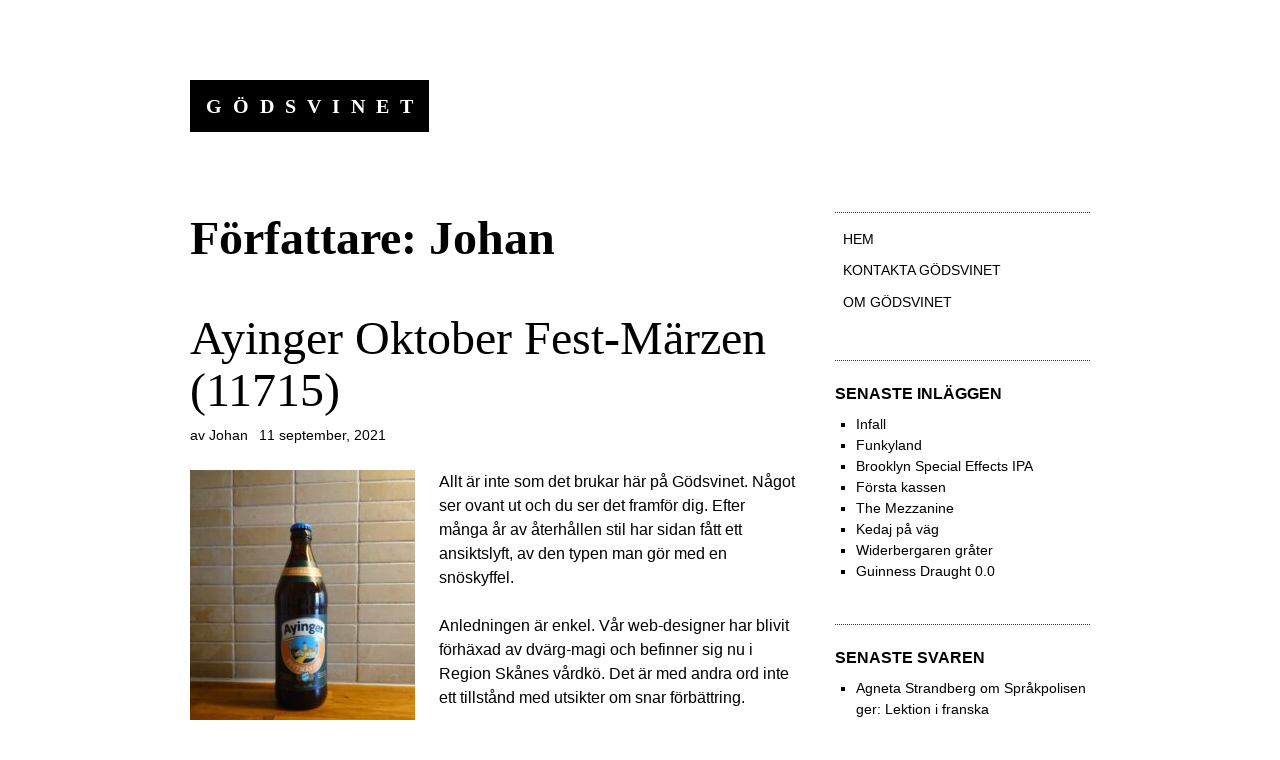

--- FILE ---
content_type: text/html; charset=UTF-8
request_url: https://godsvinet.radium.se/author/johan-vamstad/
body_size: 20830
content:
<!DOCTYPE html>
<html lang="sv-SE">
<head>
<meta charset="UTF-8">
<meta name="viewport" content="width=device-width, initial-scale=1">
<link rel="profile" href="http://gmpg.org/xfn/11">
<link rel="pingback" href="https://godsvinet.radium.se/xmlrpc.php">

<title>Johan &#8211; Gödsvinet</title>
		<style id="capoverso-home-background" type="text/css">
			html {
				height: 100%;
			}
			body.page-template-home-page,
			body.page-template-home-page.custom-background {
				-moz-background-size: cover;
				-webkit-background-size: cover;
				background-size: cover;
				background-repeat: no-repeat;
				background-image: url(https://godsvinet.radium.se/wp-content/uploads/2021/09/Aying-Fest-Marzen.jpg) !important;
				height: 100%;
			}
		</style>
	<meta name='robots' content='max-image-preview:large' />
	<style>img:is([sizes="auto" i], [sizes^="auto," i]) { contain-intrinsic-size: 3000px 1500px }</style>
	<link rel="alternate" type="application/rss+xml" title="Gödsvinet &raquo; Webbflöde" href="https://godsvinet.radium.se/feed/" />
<link rel="alternate" type="application/rss+xml" title="Gödsvinet &raquo; Kommentarsflöde" href="https://godsvinet.radium.se/comments/feed/" />
<link rel="alternate" type="application/rss+xml" title="Gödsvinet &raquo; Webbflöde med inlägg av Johan" href="https://godsvinet.radium.se/author/johan-vamstad/feed/" />
<script type="text/javascript">
/* <![CDATA[ */
window._wpemojiSettings = {"baseUrl":"https:\/\/s.w.org\/images\/core\/emoji\/16.0.1\/72x72\/","ext":".png","svgUrl":"https:\/\/s.w.org\/images\/core\/emoji\/16.0.1\/svg\/","svgExt":".svg","source":{"concatemoji":"https:\/\/godsvinet.radium.se\/wp-includes\/js\/wp-emoji-release.min.js?ver=6.8.3"}};
/*! This file is auto-generated */
!function(s,n){var o,i,e;function c(e){try{var t={supportTests:e,timestamp:(new Date).valueOf()};sessionStorage.setItem(o,JSON.stringify(t))}catch(e){}}function p(e,t,n){e.clearRect(0,0,e.canvas.width,e.canvas.height),e.fillText(t,0,0);var t=new Uint32Array(e.getImageData(0,0,e.canvas.width,e.canvas.height).data),a=(e.clearRect(0,0,e.canvas.width,e.canvas.height),e.fillText(n,0,0),new Uint32Array(e.getImageData(0,0,e.canvas.width,e.canvas.height).data));return t.every(function(e,t){return e===a[t]})}function u(e,t){e.clearRect(0,0,e.canvas.width,e.canvas.height),e.fillText(t,0,0);for(var n=e.getImageData(16,16,1,1),a=0;a<n.data.length;a++)if(0!==n.data[a])return!1;return!0}function f(e,t,n,a){switch(t){case"flag":return n(e,"\ud83c\udff3\ufe0f\u200d\u26a7\ufe0f","\ud83c\udff3\ufe0f\u200b\u26a7\ufe0f")?!1:!n(e,"\ud83c\udde8\ud83c\uddf6","\ud83c\udde8\u200b\ud83c\uddf6")&&!n(e,"\ud83c\udff4\udb40\udc67\udb40\udc62\udb40\udc65\udb40\udc6e\udb40\udc67\udb40\udc7f","\ud83c\udff4\u200b\udb40\udc67\u200b\udb40\udc62\u200b\udb40\udc65\u200b\udb40\udc6e\u200b\udb40\udc67\u200b\udb40\udc7f");case"emoji":return!a(e,"\ud83e\udedf")}return!1}function g(e,t,n,a){var r="undefined"!=typeof WorkerGlobalScope&&self instanceof WorkerGlobalScope?new OffscreenCanvas(300,150):s.createElement("canvas"),o=r.getContext("2d",{willReadFrequently:!0}),i=(o.textBaseline="top",o.font="600 32px Arial",{});return e.forEach(function(e){i[e]=t(o,e,n,a)}),i}function t(e){var t=s.createElement("script");t.src=e,t.defer=!0,s.head.appendChild(t)}"undefined"!=typeof Promise&&(o="wpEmojiSettingsSupports",i=["flag","emoji"],n.supports={everything:!0,everythingExceptFlag:!0},e=new Promise(function(e){s.addEventListener("DOMContentLoaded",e,{once:!0})}),new Promise(function(t){var n=function(){try{var e=JSON.parse(sessionStorage.getItem(o));if("object"==typeof e&&"number"==typeof e.timestamp&&(new Date).valueOf()<e.timestamp+604800&&"object"==typeof e.supportTests)return e.supportTests}catch(e){}return null}();if(!n){if("undefined"!=typeof Worker&&"undefined"!=typeof OffscreenCanvas&&"undefined"!=typeof URL&&URL.createObjectURL&&"undefined"!=typeof Blob)try{var e="postMessage("+g.toString()+"("+[JSON.stringify(i),f.toString(),p.toString(),u.toString()].join(",")+"));",a=new Blob([e],{type:"text/javascript"}),r=new Worker(URL.createObjectURL(a),{name:"wpTestEmojiSupports"});return void(r.onmessage=function(e){c(n=e.data),r.terminate(),t(n)})}catch(e){}c(n=g(i,f,p,u))}t(n)}).then(function(e){for(var t in e)n.supports[t]=e[t],n.supports.everything=n.supports.everything&&n.supports[t],"flag"!==t&&(n.supports.everythingExceptFlag=n.supports.everythingExceptFlag&&n.supports[t]);n.supports.everythingExceptFlag=n.supports.everythingExceptFlag&&!n.supports.flag,n.DOMReady=!1,n.readyCallback=function(){n.DOMReady=!0}}).then(function(){return e}).then(function(){var e;n.supports.everything||(n.readyCallback(),(e=n.source||{}).concatemoji?t(e.concatemoji):e.wpemoji&&e.twemoji&&(t(e.twemoji),t(e.wpemoji)))}))}((window,document),window._wpemojiSettings);
/* ]]> */
</script>
<link rel='stylesheet' id='capoverso-style-css' href='https://godsvinet.radium.se/wp-content/themes/capoverso/style.css?ver=6.8.3' type='text/css' media='all' />
<link rel='stylesheet' id='genericons-css' href='https://godsvinet.radium.se/wp-content/plugins/jetpack/_inc/genericons/genericons/genericons.css?ver=3.1' type='text/css' media='all' />
<style id='wp-emoji-styles-inline-css' type='text/css'>

	img.wp-smiley, img.emoji {
		display: inline !important;
		border: none !important;
		box-shadow: none !important;
		height: 1em !important;
		width: 1em !important;
		margin: 0 0.07em !important;
		vertical-align: -0.1em !important;
		background: none !important;
		padding: 0 !important;
	}
</style>
<link rel='stylesheet' id='wp-block-library-css' href='https://godsvinet.radium.se/wp-includes/css/dist/block-library/style.min.css?ver=6.8.3' type='text/css' media='all' />
<style id='classic-theme-styles-inline-css' type='text/css'>
/*! This file is auto-generated */
.wp-block-button__link{color:#fff;background-color:#32373c;border-radius:9999px;box-shadow:none;text-decoration:none;padding:calc(.667em + 2px) calc(1.333em + 2px);font-size:1.125em}.wp-block-file__button{background:#32373c;color:#fff;text-decoration:none}
</style>
<style id='global-styles-inline-css' type='text/css'>
:root{--wp--preset--aspect-ratio--square: 1;--wp--preset--aspect-ratio--4-3: 4/3;--wp--preset--aspect-ratio--3-4: 3/4;--wp--preset--aspect-ratio--3-2: 3/2;--wp--preset--aspect-ratio--2-3: 2/3;--wp--preset--aspect-ratio--16-9: 16/9;--wp--preset--aspect-ratio--9-16: 9/16;--wp--preset--color--black: #000000;--wp--preset--color--cyan-bluish-gray: #abb8c3;--wp--preset--color--white: #ffffff;--wp--preset--color--pale-pink: #f78da7;--wp--preset--color--vivid-red: #cf2e2e;--wp--preset--color--luminous-vivid-orange: #ff6900;--wp--preset--color--luminous-vivid-amber: #fcb900;--wp--preset--color--light-green-cyan: #7bdcb5;--wp--preset--color--vivid-green-cyan: #00d084;--wp--preset--color--pale-cyan-blue: #8ed1fc;--wp--preset--color--vivid-cyan-blue: #0693e3;--wp--preset--color--vivid-purple: #9b51e0;--wp--preset--gradient--vivid-cyan-blue-to-vivid-purple: linear-gradient(135deg,rgba(6,147,227,1) 0%,rgb(155,81,224) 100%);--wp--preset--gradient--light-green-cyan-to-vivid-green-cyan: linear-gradient(135deg,rgb(122,220,180) 0%,rgb(0,208,130) 100%);--wp--preset--gradient--luminous-vivid-amber-to-luminous-vivid-orange: linear-gradient(135deg,rgba(252,185,0,1) 0%,rgba(255,105,0,1) 100%);--wp--preset--gradient--luminous-vivid-orange-to-vivid-red: linear-gradient(135deg,rgba(255,105,0,1) 0%,rgb(207,46,46) 100%);--wp--preset--gradient--very-light-gray-to-cyan-bluish-gray: linear-gradient(135deg,rgb(238,238,238) 0%,rgb(169,184,195) 100%);--wp--preset--gradient--cool-to-warm-spectrum: linear-gradient(135deg,rgb(74,234,220) 0%,rgb(151,120,209) 20%,rgb(207,42,186) 40%,rgb(238,44,130) 60%,rgb(251,105,98) 80%,rgb(254,248,76) 100%);--wp--preset--gradient--blush-light-purple: linear-gradient(135deg,rgb(255,206,236) 0%,rgb(152,150,240) 100%);--wp--preset--gradient--blush-bordeaux: linear-gradient(135deg,rgb(254,205,165) 0%,rgb(254,45,45) 50%,rgb(107,0,62) 100%);--wp--preset--gradient--luminous-dusk: linear-gradient(135deg,rgb(255,203,112) 0%,rgb(199,81,192) 50%,rgb(65,88,208) 100%);--wp--preset--gradient--pale-ocean: linear-gradient(135deg,rgb(255,245,203) 0%,rgb(182,227,212) 50%,rgb(51,167,181) 100%);--wp--preset--gradient--electric-grass: linear-gradient(135deg,rgb(202,248,128) 0%,rgb(113,206,126) 100%);--wp--preset--gradient--midnight: linear-gradient(135deg,rgb(2,3,129) 0%,rgb(40,116,252) 100%);--wp--preset--font-size--small: 13px;--wp--preset--font-size--medium: 20px;--wp--preset--font-size--large: 36px;--wp--preset--font-size--x-large: 42px;--wp--preset--spacing--20: 0.44rem;--wp--preset--spacing--30: 0.67rem;--wp--preset--spacing--40: 1rem;--wp--preset--spacing--50: 1.5rem;--wp--preset--spacing--60: 2.25rem;--wp--preset--spacing--70: 3.38rem;--wp--preset--spacing--80: 5.06rem;--wp--preset--shadow--natural: 6px 6px 9px rgba(0, 0, 0, 0.2);--wp--preset--shadow--deep: 12px 12px 50px rgba(0, 0, 0, 0.4);--wp--preset--shadow--sharp: 6px 6px 0px rgba(0, 0, 0, 0.2);--wp--preset--shadow--outlined: 6px 6px 0px -3px rgba(255, 255, 255, 1), 6px 6px rgba(0, 0, 0, 1);--wp--preset--shadow--crisp: 6px 6px 0px rgba(0, 0, 0, 1);}:where(.is-layout-flex){gap: 0.5em;}:where(.is-layout-grid){gap: 0.5em;}body .is-layout-flex{display: flex;}.is-layout-flex{flex-wrap: wrap;align-items: center;}.is-layout-flex > :is(*, div){margin: 0;}body .is-layout-grid{display: grid;}.is-layout-grid > :is(*, div){margin: 0;}:where(.wp-block-columns.is-layout-flex){gap: 2em;}:where(.wp-block-columns.is-layout-grid){gap: 2em;}:where(.wp-block-post-template.is-layout-flex){gap: 1.25em;}:where(.wp-block-post-template.is-layout-grid){gap: 1.25em;}.has-black-color{color: var(--wp--preset--color--black) !important;}.has-cyan-bluish-gray-color{color: var(--wp--preset--color--cyan-bluish-gray) !important;}.has-white-color{color: var(--wp--preset--color--white) !important;}.has-pale-pink-color{color: var(--wp--preset--color--pale-pink) !important;}.has-vivid-red-color{color: var(--wp--preset--color--vivid-red) !important;}.has-luminous-vivid-orange-color{color: var(--wp--preset--color--luminous-vivid-orange) !important;}.has-luminous-vivid-amber-color{color: var(--wp--preset--color--luminous-vivid-amber) !important;}.has-light-green-cyan-color{color: var(--wp--preset--color--light-green-cyan) !important;}.has-vivid-green-cyan-color{color: var(--wp--preset--color--vivid-green-cyan) !important;}.has-pale-cyan-blue-color{color: var(--wp--preset--color--pale-cyan-blue) !important;}.has-vivid-cyan-blue-color{color: var(--wp--preset--color--vivid-cyan-blue) !important;}.has-vivid-purple-color{color: var(--wp--preset--color--vivid-purple) !important;}.has-black-background-color{background-color: var(--wp--preset--color--black) !important;}.has-cyan-bluish-gray-background-color{background-color: var(--wp--preset--color--cyan-bluish-gray) !important;}.has-white-background-color{background-color: var(--wp--preset--color--white) !important;}.has-pale-pink-background-color{background-color: var(--wp--preset--color--pale-pink) !important;}.has-vivid-red-background-color{background-color: var(--wp--preset--color--vivid-red) !important;}.has-luminous-vivid-orange-background-color{background-color: var(--wp--preset--color--luminous-vivid-orange) !important;}.has-luminous-vivid-amber-background-color{background-color: var(--wp--preset--color--luminous-vivid-amber) !important;}.has-light-green-cyan-background-color{background-color: var(--wp--preset--color--light-green-cyan) !important;}.has-vivid-green-cyan-background-color{background-color: var(--wp--preset--color--vivid-green-cyan) !important;}.has-pale-cyan-blue-background-color{background-color: var(--wp--preset--color--pale-cyan-blue) !important;}.has-vivid-cyan-blue-background-color{background-color: var(--wp--preset--color--vivid-cyan-blue) !important;}.has-vivid-purple-background-color{background-color: var(--wp--preset--color--vivid-purple) !important;}.has-black-border-color{border-color: var(--wp--preset--color--black) !important;}.has-cyan-bluish-gray-border-color{border-color: var(--wp--preset--color--cyan-bluish-gray) !important;}.has-white-border-color{border-color: var(--wp--preset--color--white) !important;}.has-pale-pink-border-color{border-color: var(--wp--preset--color--pale-pink) !important;}.has-vivid-red-border-color{border-color: var(--wp--preset--color--vivid-red) !important;}.has-luminous-vivid-orange-border-color{border-color: var(--wp--preset--color--luminous-vivid-orange) !important;}.has-luminous-vivid-amber-border-color{border-color: var(--wp--preset--color--luminous-vivid-amber) !important;}.has-light-green-cyan-border-color{border-color: var(--wp--preset--color--light-green-cyan) !important;}.has-vivid-green-cyan-border-color{border-color: var(--wp--preset--color--vivid-green-cyan) !important;}.has-pale-cyan-blue-border-color{border-color: var(--wp--preset--color--pale-cyan-blue) !important;}.has-vivid-cyan-blue-border-color{border-color: var(--wp--preset--color--vivid-cyan-blue) !important;}.has-vivid-purple-border-color{border-color: var(--wp--preset--color--vivid-purple) !important;}.has-vivid-cyan-blue-to-vivid-purple-gradient-background{background: var(--wp--preset--gradient--vivid-cyan-blue-to-vivid-purple) !important;}.has-light-green-cyan-to-vivid-green-cyan-gradient-background{background: var(--wp--preset--gradient--light-green-cyan-to-vivid-green-cyan) !important;}.has-luminous-vivid-amber-to-luminous-vivid-orange-gradient-background{background: var(--wp--preset--gradient--luminous-vivid-amber-to-luminous-vivid-orange) !important;}.has-luminous-vivid-orange-to-vivid-red-gradient-background{background: var(--wp--preset--gradient--luminous-vivid-orange-to-vivid-red) !important;}.has-very-light-gray-to-cyan-bluish-gray-gradient-background{background: var(--wp--preset--gradient--very-light-gray-to-cyan-bluish-gray) !important;}.has-cool-to-warm-spectrum-gradient-background{background: var(--wp--preset--gradient--cool-to-warm-spectrum) !important;}.has-blush-light-purple-gradient-background{background: var(--wp--preset--gradient--blush-light-purple) !important;}.has-blush-bordeaux-gradient-background{background: var(--wp--preset--gradient--blush-bordeaux) !important;}.has-luminous-dusk-gradient-background{background: var(--wp--preset--gradient--luminous-dusk) !important;}.has-pale-ocean-gradient-background{background: var(--wp--preset--gradient--pale-ocean) !important;}.has-electric-grass-gradient-background{background: var(--wp--preset--gradient--electric-grass) !important;}.has-midnight-gradient-background{background: var(--wp--preset--gradient--midnight) !important;}.has-small-font-size{font-size: var(--wp--preset--font-size--small) !important;}.has-medium-font-size{font-size: var(--wp--preset--font-size--medium) !important;}.has-large-font-size{font-size: var(--wp--preset--font-size--large) !important;}.has-x-large-font-size{font-size: var(--wp--preset--font-size--x-large) !important;}
:where(.wp-block-post-template.is-layout-flex){gap: 1.25em;}:where(.wp-block-post-template.is-layout-grid){gap: 1.25em;}
:where(.wp-block-columns.is-layout-flex){gap: 2em;}:where(.wp-block-columns.is-layout-grid){gap: 2em;}
:root :where(.wp-block-pullquote){font-size: 1.5em;line-height: 1.6;}
</style>
<link rel='stylesheet' id='contact-form-7-css' href='https://godsvinet.radium.se/wp-content/plugins/contact-form-7/includes/css/styles.css?ver=6.1.4' type='text/css' media='all' />
<link rel="https://api.w.org/" href="https://godsvinet.radium.se/wp-json/" /><link rel="alternate" title="JSON" type="application/json" href="https://godsvinet.radium.se/wp-json/wp/v2/users/2" /><link rel="EditURI" type="application/rsd+xml" title="RSD" href="https://godsvinet.radium.se/xmlrpc.php?rsd" />
<meta name="generator" content="WordPress 6.8.3" />
<style type="text/css">.recentcomments a{display:inline !important;padding:0 !important;margin:0 !important;}</style><link rel="icon" href="https://godsvinet.radium.se/wp-content/uploads/2012/03/cropped-319-1-32x32.png" sizes="32x32" />
<link rel="icon" href="https://godsvinet.radium.se/wp-content/uploads/2012/03/cropped-319-1-192x192.png" sizes="192x192" />
<link rel="apple-touch-icon" href="https://godsvinet.radium.se/wp-content/uploads/2012/03/cropped-319-1-180x180.png" />
<meta name="msapplication-TileImage" content="https://godsvinet.radium.se/wp-content/uploads/2012/03/cropped-319-1-270x270.png" />
				<style type="text/css" id="c4wp-checkout-css">
					.woocommerce-checkout .c4wp_captcha_field {
						margin-bottom: 10px;
						margin-top: 15px;
						position: relative;
						display: inline-block;
					}
				</style>
							<style type="text/css" id="c4wp-v3-lp-form-css">
				.login #login, .login #lostpasswordform {
					min-width: 350px !important;
				}
				.wpforms-field-c4wp iframe {
					width: 100% !important;
				}
			</style>
			</head>

<body class="archive author author-johan-vamstad author-2 wp-theme-capoverso group-blog">
<div id="page" class="hfeed site">
	<a class="skip-link screen-reader-text" href="#content">Hoppa till innehåll</a>
	<a class="skip-link screen-reader-text" href="#site-navigation">Gå till navigering</a>
	<header id="masthead" class="site-header" role="banner">
		<div class="site-branding">
						<h1 class="site-title"><a href="https://godsvinet.radium.se/" rel="home">Gödsvinet</a></h1>
			<h2 class="site-description">att äta, dricka och överleva</h2>
		</div>
	</header><!-- #masthead -->

	<div id="content" class="site-content">

	<section id="primary" class="content-area">
		<main id="main" class="site-main" role="main">

		
			<header class="page-header">
				<h1 class="page-title">
					Författare: <span class="vcard">Johan</span>				</h1>
							</header><!-- .page-header -->

						
				
<article id="post-10233" class="post-10233 post type-post status-publish format-standard has-post-thumbnail hentry category-uncategorized tag-munchen tag-ol tag-recensioner tag-tyskland">
	<header class="entry-header">
		<h1 class="entry-title"><a href="https://godsvinet.radium.se/ayinger-oktober-fest-marzen-11715/" rel="bookmark">Ayinger Oktober Fest-Märzen (11715)</a></h1>
				<div class="entry-meta">
			<span class="byline"> av <span class="author vcard"><a class="url fn n" href="https://godsvinet.radium.se/author/johan-vamstad/">Johan</a></span></span><span class="posted-on"><a href="https://godsvinet.radium.se/ayinger-oktober-fest-marzen-11715/" rel="bookmark"><time class="entry-date published" datetime="2021-09-11T11:41:09+02:00">11 september, 2021</time><time class="updated" datetime="2021-09-11T14:55:23+02:00">11 september, 2021</time></a></span>		</div><!-- .entry-meta -->
			</header><!-- .entry-header -->

	<div class="entry-content">
		<p><a href="http://godsvinet.radium.se/?attachment_id=10234" rel="attachment wp-att-10234"><img fetchpriority="high" decoding="async" class="alignleft size-medium wp-image-10234" src="http://godsvinet.radium.se/wp-content/uploads/2021/09/Aying-Fest-Marzen-225x300.jpg" alt="" width="225" height="300" srcset="https://godsvinet.radium.se/wp-content/uploads/2021/09/Aying-Fest-Marzen-225x300.jpg 225w, https://godsvinet.radium.se/wp-content/uploads/2021/09/Aying-Fest-Marzen-768x1024.jpg 768w, https://godsvinet.radium.se/wp-content/uploads/2021/09/Aying-Fest-Marzen-1152x1536.jpg 1152w, https://godsvinet.radium.se/wp-content/uploads/2021/09/Aying-Fest-Marzen-383x510.jpg 383w, https://godsvinet.radium.se/wp-content/uploads/2021/09/Aying-Fest-Marzen.jpg 1512w" sizes="(max-width: 225px) 100vw, 225px" /></a>Allt är inte som det brukar här på Gödsvinet. Något ser ovant ut och du ser det framför dig. Efter många år av återhållen stil har sidan fått ett ansiktslyft, av den typen man gör med en snöskyffel.</p>
<p>Anledningen är enkel. Vår web-designer har blivit förhäxad av dvärg-magi och befinner sig nu i Region Skånes vårdkö. Det är med andra ord inte ett tillstånd med utsikter om snar förbättring.</p>
<p>Under tiden utspelar sig vansinne och Gödsvinets utseende speglar det. Just den här designen lär han ha stulit från en pizzeria i Dalarna. Eller från året 2001, minns inte.</p>
<p>I dessa tider av förvirring är det därför tryggt att några saker också är konstanta. Det är september igen och oktober i ölhyllorna. Någon oktoberfest är det förstås inte om inte Gödsvinet dricker den och nu är vi alltså här.</p>
<p>Särskilt bekant är ölen på bilden. Det är en Ayinger och de ibland oss som ännu minns 2013 vet att jag <a href="http://godsvinet.radium.se/bryggeribesok-i-aying/">då besökte Ayingers urhem</a>, lägligt placerat i Aying, några mil sydost om München. Sedan dess har jag fått hålla tillgodo med de olika helg-öl som Systembolaget tagit in från bryggeriet och med vadhelst man lyckats bälga i sig vid besök i Finland, där den är lovlig året runt.</p>
<p>Ölen på bilden är en av denna högtidsöl, en Märzen lämpad för fester om hösten. Är det frustrerande att Systembolaget endast plockar hem udda öl som denna från Oberbayerns bästa veteölsproducent? Naturligtvis är det frustrerande men frustration är en del av Systembolagets varumärke.</p>
<p>Det är inte heller så illa om all öl vi får från Aying är som denna Märzen. Den har en trivsam limpsmak som minner om doften av bröd kring spatenbryggeriet i centrala München. Det är en rund och lite fruktig smak som gör festen i oktober.</p>
<p>Ayinger bryggs på vatten från en sluten istidsgömma uppe i Alperna, en ändlig men betydande resurs. Allt man kan önska är att de värdefulla dropparna fann sin väg till Sverige lite oftare.</p>
<p>24:90 kronor på systembolaget, nummer 11715 i katalogen</p>
<p>4 S-Bahn av 5 möjliga</p>
<p> </p>

<div class="taxonomy-post_tag wp-block-post-terms"><a href="https://godsvinet.radium.se/tag/munchen/" rel="tag">München</a><span class="wp-block-post-terms__separator">, </span><a href="https://godsvinet.radium.se/tag/ol/" rel="tag">öl</a><span class="wp-block-post-terms__separator">, </span><a href="https://godsvinet.radium.se/tag/recensioner/" rel="tag">recensioner</a><span class="wp-block-post-terms__separator">, </span><a href="https://godsvinet.radium.se/tag/tyskland/" rel="tag">Tyskland</a></div>
			</div><!-- .entry-content -->

	<footer class="entry-footer">
		<div class="categories-and-tags"><span class="cat-links"><a href="https://godsvinet.radium.se/category/uncategorized/" rel="category tag">Okategoriserad</a></span><span class="tags-links"><a href="https://godsvinet.radium.se/tag/munchen/" rel="tag">München</a> <a href="https://godsvinet.radium.se/tag/ol/" rel="tag">öl</a> <a href="https://godsvinet.radium.se/tag/recensioner/" rel="tag">recensioner</a> <a href="https://godsvinet.radium.se/tag/tyskland/" rel="tag">Tyskland</a></span></div><span class="comments-link"><a href="https://godsvinet.radium.se/ayinger-oktober-fest-marzen-11715/#comments">2 kommentarer</a></span>	</footer><!-- .entry-footer -->
</article><!-- #post-## -->

			
				
<article id="post-10170" class="post-10170 post type-post status-publish format-standard hentry category-uncategorized tag-alkohol tag-johanneshov tag-ol tag-recensioner">
	<header class="entry-header">
		<h1 class="entry-title"><a href="https://godsvinet.radium.se/alte-enskede-35560/" rel="bookmark">Alte Enskede (35560)</a></h1>
				<div class="entry-meta">
			<span class="byline"> av <span class="author vcard"><a class="url fn n" href="https://godsvinet.radium.se/author/johan-vamstad/">Johan</a></span></span><span class="posted-on"><a href="https://godsvinet.radium.se/alte-enskede-35560/" rel="bookmark"><time class="entry-date published updated" datetime="2021-05-29T17:55:01+02:00">29 maj, 2021</time></a></span>		</div><!-- .entry-meta -->
			</header><!-- .entry-header -->

	<div class="entry-content">
		<p><a href="http://godsvinet.radium.se/alte-enskede-35560/alte-enskede-35560/" rel="attachment wp-att-10171"><img decoding="async" class="alignleft size-medium wp-image-10171" src="http://godsvinet.radium.se/wp-content/uploads/2021/05/Alte-Enskede-35560-225x300.jpg" alt="" width="225" height="300" srcset="https://godsvinet.radium.se/wp-content/uploads/2021/05/Alte-Enskede-35560-225x300.jpg 225w, https://godsvinet.radium.se/wp-content/uploads/2021/05/Alte-Enskede-35560-768x1024.jpg 768w" sizes="(max-width: 225px) 100vw, 225px" /></a><span style="color: #000000;">Handla från din lokala bryggare! Det är åtminstone vad jag brukade säga innan någon började brygga öl i pannrummet. Nu väljer jag mina slogans med större urskiljning.</span></p>
<p><span style="color: #000000;">Att handla lokalproducerat i Johanneshov är en fruktansvärd idé om saken gäller någon annan produkt än öl. Skillnaden görs av bryggerier som Gamla Enskede Bryggeri.</span></p>
<p><span style="color: #000000;">Gamla Enskede Bryggeri är så lokalt att det inte ens ligger i Gamla Enskede. Jag antar att ”Johanneshovs bryggeri” skulle ha väckt associationer till ståplatsläktare och dagtidsdrickande på Gullmarsplan.  Likväl ligger Gamla Enskede Bryggeri på Bolidenvägen, på</span> <span style="color: #000000;">andra sidan globenområdet från där jag skriver detta.</span></p>
<p><span style="color: #000000;">När vi nu rett ut var bryggeriet ligger kan det vara dags att rikta uppmärksamheten till ölen på bilden. Ölen på bilden är en ovanlig öl, i själva verket så ovanlig att den knappt finns någon annanstans än på Systembolaget Globen. Den finns inte ens på bryggeriets hemsida, för att ge perspektiv på exakt hur ovanlig den är.</span></p>
<p><span style="color: #000000;">Det är förstås i sig en rätt ovanlig idé att brygga en altbier i Johanneshov, Sverige, eller överhuvudtaget någon annanstans än i Düsseldorf.</span></p>
<p><span style="color: #000000;">Det är en ovanlig men på det stora hela rätt god idé. Gamla Enskede bryggeris Alte Enskede erbjuder en rik blandning beska droppar av bröd, frukt och kryddor. Det är jul i Johanneshov när jag dricker den.</span></p>
<p><span style="color: #000000;">Alte Enskede är en Alte Schwede för altbiervänner söder om söder. Det är som redan nämnts en udda öl i sitt sammanhang men den har sin plats.</span></p>
<p><span style="color: #000000;">66,70 kronor på systembolaget, nummer 35560 i katallogen</span></p>
<p><span style="color: #000000;">4 pommerans av 5 möjliga</span></p>

			</div><!-- .entry-content -->

	<footer class="entry-footer">
		<div class="categories-and-tags"><span class="cat-links"><a href="https://godsvinet.radium.se/category/uncategorized/" rel="category tag">Okategoriserad</a></span><span class="tags-links"><a href="https://godsvinet.radium.se/tag/alkohol/" rel="tag">alkohol</a> <a href="https://godsvinet.radium.se/tag/johanneshov/" rel="tag">Johanneshov</a> <a href="https://godsvinet.radium.se/tag/ol/" rel="tag">öl</a> <a href="https://godsvinet.radium.se/tag/recensioner/" rel="tag">recensioner</a></span></div><span class="comments-link"><a href="https://godsvinet.radium.se/alte-enskede-35560/#comments">5 kommentarer</a></span>	</footer><!-- .entry-footer -->
</article><!-- #post-## -->

			
				
<article id="post-10108" class="post-10108 post type-post status-publish format-standard hentry category-uncategorized">
	<header class="entry-header">
		<h1 class="entry-title"><a href="https://godsvinet.radium.se/oppigard-winter-ale-11320-2/" rel="bookmark">Oppigård winter ale (11320)</a></h1>
				<div class="entry-meta">
			<span class="byline"> av <span class="author vcard"><a class="url fn n" href="https://godsvinet.radium.se/author/johan-vamstad/">Johan</a></span></span><span class="posted-on"><a href="https://godsvinet.radium.se/oppigard-winter-ale-11320-2/" rel="bookmark"><time class="entry-date published" datetime="2020-12-12T12:42:46+01:00">12 december, 2020</time><time class="updated" datetime="2020-12-12T12:49:35+01:00">12 december, 2020</time></a></span>		</div><!-- .entry-meta -->
			</header><!-- .entry-header -->

	<div class="entry-content">
		<p><a href="http://godsvinet.radium.se/oppigard-winter-ale-11320-2/oppigard-winter-ale-2020/" rel="attachment wp-att-10109"><img decoding="async" class="alignleft size-medium wp-image-10109" src="http://godsvinet.radium.se/wp-content/uploads/2020/12/Oppigård-Winter-Ale-2020-169x300.jpg" alt="" width="169" height="300" srcset="https://godsvinet.radium.se/wp-content/uploads/2020/12/Oppigård-Winter-Ale-2020-169x300.jpg 169w, https://godsvinet.radium.se/wp-content/uploads/2020/12/Oppigård-Winter-Ale-2020-768x1365.jpg 768w, https://godsvinet.radium.se/wp-content/uploads/2020/12/Oppigård-Winter-Ale-2020-576x1024.jpg 576w, https://godsvinet.radium.se/wp-content/uploads/2020/12/Oppigård-Winter-Ale-2020.jpg 1620w" sizes="(max-width: 169px) 100vw, 169px" /></a>Det går en sjukdom genom Johanneshov och jag har den. Det är en hostande förkylning speglad i en feberdröm som pågår och som inte vet att göra annat. Sedan snart en vecka har jag tappat all smak. Här går det bra att säga något om min storskaliga konsumtion av countrymusik. Jag sitter lungsjukt och väser med i Jimmie Rodgers ”T.B. Blues” medan jag skriver detta.</p>
<p>Det är ändå så det är, min smak är som din närmast obefintlig. Förutsättningarna har med andra ord aldrig varit bättre för att testa årets julöl. Idag ska vi testa årets julöl.</p>
<p>Årets julöl är Oppigårds Winter Ale. Den brukar vara det.</p>
<p>Detta är en öl som inte smakar något alls. Jag känner inget och vet inget att säga. Jag ser att jag dricker den men längre än så kan jag inte gå i beskrivningen av upplevelsen. Detta kan vara den bästa julöl jag någonsin druckit.</p>
<p>Dess milda ingenting har inget att bevisa för Jean-Paul Sartre. Detta är allt och inget, varat och intet. Detta är ölens nirvana. Åtminstone julölens.</p>
<p>Pomerans? Nej, ingenting.</p>
<p>Oppigård Winter Ale är en julöl för 2020 och du vet vad det betyder. Likt folkhälsomyndigheten kommer den inte att lösa några problem men till skillnad från den ger Oppigård ett svar du kan tro på.</p>
<p>Jag tror på Oppigårds Winter Ale.</p>
<p>27,90 kronor på systembolaget, 11320 i katalogen</p>
<p>4 knäck av 5 möjliga</p>

			</div><!-- .entry-content -->

	<footer class="entry-footer">
		<div class="categories-and-tags"><span class="cat-links"><a href="https://godsvinet.radium.se/category/uncategorized/" rel="category tag">Okategoriserad</a></span></div><span class="comments-link"><a href="https://godsvinet.radium.se/oppigard-winter-ale-11320-2/#comments">2 kommentarer</a></span>	</footer><!-- .entry-footer -->
</article><!-- #post-## -->

			
				
<article id="post-10049" class="post-10049 post type-post status-publish format-standard hentry category-uncategorized tag-alkohol tag-glogg tag-recensioner tag-tandvard">
	<header class="entry-header">
		<h1 class="entry-title"><a href="https://godsvinet.radium.se/blossa-20-myntathe-81000/" rel="bookmark">Blossa 20 Myntathé (81000)</a></h1>
				<div class="entry-meta">
			<span class="byline"> av <span class="author vcard"><a class="url fn n" href="https://godsvinet.radium.se/author/johan-vamstad/">Johan</a></span></span><span class="posted-on"><a href="https://godsvinet.radium.se/blossa-20-myntathe-81000/" rel="bookmark"><time class="entry-date published" datetime="2020-10-22T20:15:54+02:00">22 oktober, 2020</time><time class="updated" datetime="2020-10-22T20:19:37+02:00">22 oktober, 2020</time></a></span>		</div><!-- .entry-meta -->
			</header><!-- .entry-header -->

	<div class="entry-content">
		<p><span style="color: #000000;"><a href="http://godsvinet.radium.se/blossa-20-myntathe-81000/blossa-2020-myntathe/" rel="attachment wp-att-10050"><img loading="lazy" decoding="async" class="alignleft size-medium wp-image-10050" src="http://godsvinet.radium.se/wp-content/uploads/2020/10/Blossa-2020-myntathé-169x300.jpg" alt="" width="169" height="300" srcset="https://godsvinet.radium.se/wp-content/uploads/2020/10/Blossa-2020-myntathé-169x300.jpg 169w, https://godsvinet.radium.se/wp-content/uploads/2020/10/Blossa-2020-myntathé-768x1365.jpg 768w, https://godsvinet.radium.se/wp-content/uploads/2020/10/Blossa-2020-myntathé-576x1024.jpg 576w, https://godsvinet.radium.se/wp-content/uploads/2020/10/Blossa-2020-myntathé.jpg 1080w" sizes="auto, (max-width: 169px) 100vw, 169px" /></a>Jag försöker komma ihåg varför vi här på Gödsvinet recenserar Blossas årgångglögg, år efter år. Eftersom jag aldrig glömmer något och dessutom skriver ner långt mer än någon behöver så minns jag förstås.</span></p>
<p><span style="color: #000000;">När den första recensionen av årgångsglöggen skrevs 2010 så var den närmare än någonsin att vara en grej, vilket var viktigt vid den här tiden. En indikation på att Blossas årgångsglögg var en grej var att en del människor sparade flaskor från år till år.</span></p>
<p><span style="color: #000000;">Att någon lägger flaskor med Blossas årgångsglögg på lager är väldigt roligt av minst två anledningar</span></p>
<p><span style="color: #000000;">1. Det är inte en produkt som tjänar på lagring. Man kan för sitt inre se hur någon lite myndigt förtäljer arbetskamraterna att han – för tro mig det är en han – avser att ”korka upp en 2009:a på julafton. Clementin”. Det är otroligt roligt.</span></p>
<p><span style="color: #000000;">2. Det är en produkt som genomsnittligt sett är rätt fasansfull redan till att börja med. Det kan jag berätta för att jag har druckit dem alla och jag har skrivit om det här.</span></p>
<p><span style="color: #000000;">Nu är det åter den tiden på året. Det har blivit dags att berätta om Blossa 2020 myntathé. Jag tänker i en fullständigt okaraktäristiskt drag gå direkt till saken. Det här är en glögg av en fullständigt genomsnittlig grad av fasansfullhet. Det är som om de inte ens försöker längre.</span></p>
<p><span style="color: #000000;">Smaken kan liknas vid. Nej, smaken ÄR Vademecum classic. Det är i och för sig ett naturligt val då munvatten som doftar av mynta och lite bitter salvia har varit förstagångsvalet bland vardagsdrickare under en stor del av 1900-talet. En kvick sköljning och man är redo att fortsätta jobbet som förskolelärare. Att växla till Blossa 2020 myntathé i fickpluntan undanröjer ett moment i den stressiga vardagen.</span></p>
<p><span style="color: #000000;">Samtidigt tycker jag att det är lite väl bekvämt av de finska blandarna på Blossa. Det fanns ju redan ett munvatten med smak av mynta och salvia. Låt vara inte i glöggform.</span></p>
<p><span style="color: #000000;">Detta är uppenbarligen resultatet av blandning över Zoom. Blossa har ringt in resultaten och valt något som är obehagligt men utan fantasi.</span></p>
<p><span style="color: #000000;">Det är ju förstås ironiskt och ett stiltypiskt exempel på Blossas förmåga till självsabotage att de lanserar glöggen för en fräsch andedräkt året då ingen får komma närmare än 1,5 meter av den som dricker den.</span></p>
<p><span style="color: #000000;">Jag tror jag ska dricka lite av detta när jag ser på den sista amerikanska presidentsvalsdebatten i natt, det borde kunna ta udden av det mesta.</span></p>
<p><span style="color: #000000;">Minns du när jag sa att Blossas årgångsglögg en gång nästan var en grej? Det var inte riktigt sant, det var aldrig nära. I min grundliga källforskning inför detta års inlägg fann jag bevis för att Blossa årgångsglögg inte heller blivit mer av en grej sedan dess.</span></p>
<p><span style="color: #000000;">Vad jag fann var att det finns en andrahandsmarknad för Blossa årgångsglögg. Eller rättare, det finns inte en andrahandsmarknad för Blossa årgångsglögg men det finns människor som tror det. Det är verkligen alldeles fantastiskt roligt.</span></p>
<p><span style="color: #000000;">På en känd auktionssite ges ett utropsbud för en flaska <a style="color: #000000;" href="http://godsvinet.radium.se/blossa-16-krakbar-80000/">Blossa 2016 Kråkbär</a> på 299 kronor. 0 bud. I en budgivning på samma sida ges 25 kronor i utropsbud för samma flaska. 0 bud.</span></p>
<p><span style="color: #000000;">Någon vill ha 49 kronor för den historiskt fruktansvärda <a style="color: #000000;" href="http://godsvinet.radium.se/blossa-17-old-dehli-86589/">Blossa 2017 Old Dehli</a>. 0 bud. Till och med förra årets <a style="color: #000000;" href="http://godsvinet.radium.se/blossa-19-aloha-71822/">Blossa 2019 Aloha</a> finns till salu med ett utrop på 25 kronor. 0 bud.  </span></p>
<p><span style="color: #000000;">Allt detta är paralyserande roligt.</span></p>
<p><span style="color: #000000;">Nej, jag kommer inte att börja samla på årgångsflaskor av Blossas glögg. Jag samlar på minnen men det här året tänker jag glömma bort.</span></p>
<p><span style="color: #000000;">124 kronor på systembolaget, nummer 81000 i katalogen</span></p>
<p><span style="color: #000000;">2 pepparmintspastiller av 5 möjliga</span></p>

			</div><!-- .entry-content -->

	<footer class="entry-footer">
		<div class="categories-and-tags"><span class="cat-links"><a href="https://godsvinet.radium.se/category/uncategorized/" rel="category tag">Okategoriserad</a></span><span class="tags-links"><a href="https://godsvinet.radium.se/tag/alkohol/" rel="tag">alkohol</a> <a href="https://godsvinet.radium.se/tag/glogg/" rel="tag">glögg</a> <a href="https://godsvinet.radium.se/tag/recensioner/" rel="tag">recensioner</a> <a href="https://godsvinet.radium.se/tag/tandvard/" rel="tag">tandvård</a></span></div><span class="comments-link"><a href="https://godsvinet.radium.se/blossa-20-myntathe-81000/#comments">5 kommentarer</a></span>	</footer><!-- .entry-footer -->
</article><!-- #post-## -->

			
				
<article id="post-9827" class="post-9827 post type-post status-publish format-standard hentry category-uncategorized tag-alkohol tag-ol">
	<header class="entry-header">
		<h1 class="entry-title"><a href="https://godsvinet.radium.se/fruh-kolsch-1430/" rel="bookmark">Früh kölsch (1430)</a></h1>
				<div class="entry-meta">
			<span class="byline"> av <span class="author vcard"><a class="url fn n" href="https://godsvinet.radium.se/author/johan-vamstad/">Johan</a></span></span><span class="posted-on"><a href="https://godsvinet.radium.se/fruh-kolsch-1430/" rel="bookmark"><time class="entry-date published" datetime="2020-06-28T08:35:48+02:00">28 juni, 2020</time><time class="updated" datetime="2020-06-25T18:54:20+02:00">25 juni, 2020</time></a></span>		</div><!-- .entry-meta -->
			</header><!-- .entry-header -->

	<div class="entry-content">
		<p><a href="http://godsvinet.radium.se/?attachment_id=9828" rel="attachment wp-att-9828"><img loading="lazy" decoding="async" class="alignleft size-medium wp-image-9828" src="http://godsvinet.radium.se/wp-content/uploads/2020/06/Fruh-kolsch-169x300.jpg" alt="" width="169" height="300" srcset="https://godsvinet.radium.se/wp-content/uploads/2020/06/Fruh-kolsch-169x300.jpg 169w, https://godsvinet.radium.se/wp-content/uploads/2020/06/Fruh-kolsch-768x1365.jpg 768w, https://godsvinet.radium.se/wp-content/uploads/2020/06/Fruh-kolsch-576x1024.jpg 576w, https://godsvinet.radium.se/wp-content/uploads/2020/06/Fruh-kolsch.jpg 1080w" sizes="auto, (max-width: 169px) 100vw, 169px" /></a><a href="http://godsvinet.radium.se/fruh-kolsch-1461/"><span style="color: #000000;">Früh är en gammal bekantskap här på Gödsvinet men en som har valt att byta skepnad. Likt en gammal vän som plötsligt börjar bära hatt utan att någon vågar kommentera det har Früh på Systembolaget skiftat från glas till aluminium. Jag tycker dock att det pryder just den här gamle vännen.</span></a></p>
<p><span style="color: #000000;"><a style="color: #000000;" href="http://godsvinet.radium.se/fruh-kolsch-1461/">Jag recenserade Früh redan 2013. Strikt talat recenserade jag egentligen Köln men det är en distinktion för smal för att ens observera i mikroskop. Båda är dessutom förtjänta av höga betyg.</a> </span></p>
<p><span style="color: #000000;">Eftersom vi redan har varit igenom detta har jag egentligen inget mer att säga utöver att Früh nu säljs i en polkagrisrandig burk. När temperaturen som idag klättrar över trettiogradersstrecket kan det dock vara en nyhet att notera.</span></p>

			</div><!-- .entry-content -->

	<footer class="entry-footer">
		<div class="categories-and-tags"><span class="cat-links"><a href="https://godsvinet.radium.se/category/uncategorized/" rel="category tag">Okategoriserad</a></span><span class="tags-links"><a href="https://godsvinet.radium.se/tag/alkohol/" rel="tag">alkohol</a> <a href="https://godsvinet.radium.se/tag/ol/" rel="tag">öl</a></span></div><span class="comments-link"><a href="https://godsvinet.radium.se/fruh-kolsch-1430/#respond">Lämna en kommentar</a></span>	</footer><!-- .entry-footer -->
</article><!-- #post-## -->

			
				
<article id="post-9824" class="post-9824 post type-post status-publish format-standard hentry category-uncategorized tag-alkohol tag-cider tag-frankrike tag-recensioner">
	<header class="entry-header">
		<h1 class="entry-title"><a href="https://godsvinet.radium.se/ponpon-cidre-artisanal-18023/" rel="bookmark">Ponpon Cidre Artisanal (18023)</a></h1>
				<div class="entry-meta">
			<span class="byline"> av <span class="author vcard"><a class="url fn n" href="https://godsvinet.radium.se/author/johan-vamstad/">Johan</a></span></span><span class="posted-on"><a href="https://godsvinet.radium.se/ponpon-cidre-artisanal-18023/" rel="bookmark"><time class="entry-date published" datetime="2020-06-26T09:30:53+02:00">26 juni, 2020</time><time class="updated" datetime="2020-06-25T18:54:05+02:00">25 juni, 2020</time></a></span>		</div><!-- .entry-meta -->
			</header><!-- .entry-header -->

	<div class="entry-content">
		<p><a href="http://godsvinet.radium.se/?attachment_id=9825" rel="attachment wp-att-9825"><img loading="lazy" decoding="async" class="alignleft size-medium wp-image-9825" src="http://godsvinet.radium.se/wp-content/uploads/2020/06/Ponpon-cidre-artisanal-169x300.jpg" alt="" width="169" height="300" srcset="https://godsvinet.radium.se/wp-content/uploads/2020/06/Ponpon-cidre-artisanal-169x300.jpg 169w, https://godsvinet.radium.se/wp-content/uploads/2020/06/Ponpon-cidre-artisanal-768x1365.jpg 768w, https://godsvinet.radium.se/wp-content/uploads/2020/06/Ponpon-cidre-artisanal-576x1024.jpg 576w, https://godsvinet.radium.se/wp-content/uploads/2020/06/Ponpon-cidre-artisanal.jpg 1080w" sizes="auto, (max-width: 169px) 100vw, 169px" /></a><span style="color: #000000;">I vår vid den här tiden på året återkommande serie om behagfulla sommardrycker måste en tillfällig gäst på systembolaget nämnas. Cidern Ponpon bidrar ansvarsfullt till den normandiska sidan av denna serie.</span></p>
<p><span style="color: #000000;">Egentligen har jag svårt att tänka mig någon bättre sommardryck än en torr och mycket sval cider, även om detta i stor utsträckning beror på att ett glas sådant nu är placerat under min näsa.</span></p>
<p><span style="color: #000000;">Ponpon Cidre Artisanal är grönäppelsyrlig, cider-stallig och ljuvligt närbelägen. Jag behöver ingen annan sommardryck just nu. Inte än på en stund.</span></p>
<p><span style="color: #000000;">Den artistiska flasketiketten säger aime les marins och om det är kärleken till sjömän som gjort cidern till vad den är så har ingen känt för dem som Ponpon gör sedan Jean Genet.</span></p>
<p><span style="color: #000000;">39:40 kronor på systembolaget, nummer 18023 i katalogen</span></p>
<p><span style="color: #000000;">3 Querelle av 5 möjliga</span></p>

			</div><!-- .entry-content -->

	<footer class="entry-footer">
		<div class="categories-and-tags"><span class="cat-links"><a href="https://godsvinet.radium.se/category/uncategorized/" rel="category tag">Okategoriserad</a></span><span class="tags-links"><a href="https://godsvinet.radium.se/tag/alkohol/" rel="tag">alkohol</a> <a href="https://godsvinet.radium.se/tag/cider/" rel="tag">cider</a> <a href="https://godsvinet.radium.se/tag/frankrike/" rel="tag">Frankrike</a> <a href="https://godsvinet.radium.se/tag/recensioner/" rel="tag">recensioner</a></span></div><span class="comments-link"><a href="https://godsvinet.radium.se/ponpon-cidre-artisanal-18023/#comments">3 kommentarer</a></span>	</footer><!-- .entry-footer -->
</article><!-- #post-## -->

			
				
<article id="post-9818" class="post-9818 post type-post status-publish format-standard hentry category-uncategorized tag-alkohol tag-ol tag-recensioner tag-spanien">
	<header class="entry-header">
		<h1 class="entry-title"><a href="https://godsvinet.radium.se/nomada-la-manchurita-11297/" rel="bookmark">Nomada La Manchurita (11297)</a></h1>
				<div class="entry-meta">
			<span class="byline"> av <span class="author vcard"><a class="url fn n" href="https://godsvinet.radium.se/author/johan-vamstad/">Johan</a></span></span><span class="posted-on"><a href="https://godsvinet.radium.se/nomada-la-manchurita-11297/" rel="bookmark"><time class="entry-date published" datetime="2020-06-24T18:55:31+02:00">24 juni, 2020</time><time class="updated" datetime="2020-06-24T18:56:40+02:00">24 juni, 2020</time></a></span>		</div><!-- .entry-meta -->
			</header><!-- .entry-header -->

	<div class="entry-content">
		<p><a href="http://godsvinet.radium.se/nomada-la-manchurita-11297/la-manchurita/" rel="attachment wp-att-9819"><img loading="lazy" decoding="async" class="alignleft size-medium wp-image-9819" src="http://godsvinet.radium.se/wp-content/uploads/2020/06/La-Manchurita-169x300.jpg" alt="" width="169" height="300" srcset="https://godsvinet.radium.se/wp-content/uploads/2020/06/La-Manchurita-169x300.jpg 169w, https://godsvinet.radium.se/wp-content/uploads/2020/06/La-Manchurita-768x1365.jpg 768w, https://godsvinet.radium.se/wp-content/uploads/2020/06/La-Manchurita-576x1024.jpg 576w, https://godsvinet.radium.se/wp-content/uploads/2020/06/La-Manchurita.jpg 1080w" sizes="auto, (max-width: 169px) 100vw, 169px" /></a><span style="color: #000000;">Jag har vanligtvis inte mycket att säga om gose men det har vanligtvis heller aldrig direkt hindrat mig. Gose är en sur-salt öl från östra Tyskland om det inte räcker för dig så kryddas den i likhet med alla öl du gillar med koriander.</span></p>
<p><span style="color: #000000;">Ölen på bilden är, mig veterligen, inte kryddad med koriander. Den är kryddad med kombucha, en sur-söt asiatisk te-dryck med påhittade hälsoeffekter. Ingen verkar helt säker på var i Asien man först jäste detta te men alla vet var gose som denna kommer ifrån. Spanien.</span></p>
<p><span style="color: #000000;">Nomada La Manchurita är en art-typiskt blekgul dryck med en doft av fläderbärssaft och jäst. Smaken är också blekgul men med en långt mer invecklad och, när allt är sagt och gjort, angenämare karaktär. Den smakfullt citrussyrlig men också lite örtig och inte alls så salt som en</span> <span style="color: #000000;">rad gose, som faktiskt kommer från Östtyskland, kan få dig att förutsätta.</span></p>
<p><span style="color: #000000;">I mitt naiva tillstånd ifrågasättande undrade jag på vägen till Hammarby sjöstads systembolag varför butiken valt att släppa en gose mitt i högsommaren. Jag undrade också varför de valt att släppa den endast på mitt tredje närmaste systembolag men den frågan kan jag låta bero.</span></p>
<p><span style="color: #000000;">Nomada La Manchurita är ett alldeles inspirerat val av sommardryck. Den är frisk, nästan uppfriskande, och jag rodnar endast fläckvis inför att kalla den ”fräsch”. Gud vet att det inte är ett ord som jag har anledning att använda ofta. Den är också bara laddad med 4 volymprocent så man dricka precis hur många som helst i sommarsolen.</span></p>
<p><span style="color: #000000;">27:90 kronor på systembolaget, nummer 11297 i katalogen</span></p>
<p><span style="color: #000000;">4 Bergamott av 5 möjliga</span></p>

			</div><!-- .entry-content -->

	<footer class="entry-footer">
		<div class="categories-and-tags"><span class="cat-links"><a href="https://godsvinet.radium.se/category/uncategorized/" rel="category tag">Okategoriserad</a></span><span class="tags-links"><a href="https://godsvinet.radium.se/tag/alkohol/" rel="tag">alkohol</a> <a href="https://godsvinet.radium.se/tag/ol/" rel="tag">öl</a> <a href="https://godsvinet.radium.se/tag/recensioner/" rel="tag">recensioner</a> <a href="https://godsvinet.radium.se/tag/spanien/" rel="tag">Spanien</a></span></div><span class="comments-link"><a href="https://godsvinet.radium.se/nomada-la-manchurita-11297/#comments">1 kommentar</a></span>	</footer><!-- .entry-footer -->
</article><!-- #post-## -->

			
				
<article id="post-9798" class="post-9798 post type-post status-publish format-standard hentry category-uncategorized tag-alkohol tag-ol tag-recensioner tag-tyskland">
	<header class="entry-header">
		<h1 class="entry-title"><a href="https://godsvinet.radium.se/pfungstadter-edel-pils-1354/" rel="bookmark">Pfungstädter Edel-Pils (1354)</a></h1>
				<div class="entry-meta">
			<span class="byline"> av <span class="author vcard"><a class="url fn n" href="https://godsvinet.radium.se/author/johan-vamstad/">Johan</a></span></span><span class="posted-on"><a href="https://godsvinet.radium.se/pfungstadter-edel-pils-1354/" rel="bookmark"><time class="entry-date published updated" datetime="2020-06-13T12:38:11+02:00">13 juni, 2020</time></a></span>		</div><!-- .entry-meta -->
			</header><!-- .entry-header -->

	<div class="entry-content">
		<p><span style="color: #000000;"><a href="http://godsvinet.radium.se/pfungstadter-edel-pils-1354/pfungstadter/" rel="attachment wp-att-9799"><img loading="lazy" decoding="async" class="alignleft size-medium wp-image-9799" src="http://godsvinet.radium.se/wp-content/uploads/2020/06/Pfungstädter-169x300.jpg" alt="" width="169" height="300" srcset="https://godsvinet.radium.se/wp-content/uploads/2020/06/Pfungstädter-169x300.jpg 169w, https://godsvinet.radium.se/wp-content/uploads/2020/06/Pfungstädter-768x1365.jpg 768w, https://godsvinet.radium.se/wp-content/uploads/2020/06/Pfungstädter-576x1024.jpg 576w, https://godsvinet.radium.se/wp-content/uploads/2020/06/Pfungstädter.jpg 1620w" sizes="auto, (max-width: 169px) 100vw, 169px" /></a>Tyskland är landet som bara fortsätter att ge. Bland dess oräkneliga städer och byar finns skatter sällan sedda i andra länder. Allra mest sällan ser man dem på systembolaget även om det händer. Nu har det hänt, Pfungstädter är här.</span></p>
<p><span style="color: #000000;">Jag fann min på systembolaget vid Skanstull men du har förmodligen ingen anledning att åka just dit. Ölen med det ädla namnet stammar från en plats med samma namn i Hessen och drycker med ursprung i denna sköna delstat är vackra mer ofta än inte.</span></p>
<p><span style="color: #000000;">Låt oss dock inte vrida upp förväntningarna bortom det rimliga, detta är trots allt en ljus pilsner och den bör drickas och bedömas som en sådan. För den som tvekar heter den faktiskt Edel-pils, vilket många ljumna späti-öl i aluminiumburk också gör.</span></p>
<p><span style="color: #000000;">Det här är dock en alldeles särskilt fin Edel-pils, besk, örtig och humlig som en helg i Darmstadt. Eller som en Jever. Mer som en Jever egentligen. Det är förstås långt ifrån dåligt och närmare perfektion än en rad saker jag skulle kunna nämna.</span></p>
<p><span style="color: #000000;">Drick därför din Pfungstädter och drick den nu, imorgon kan den vara försvunnen. Bland offren i smittans spår finns detta bryggeri och då tillhörde det ändå aldrig någon riskgrupp.<a href="https://bara-bier.nstk.se/2020/06/05/pfungstadter-satt-under-forvaltare/"> Som en av mina nya favoritbloggar rapporterar står nu Pfungstädter under rekonstruktion.</a></span></p>
<p><span style="color: #000000;">Låt oss hoppas att bryggeriet rekonstrueras och reser sig större och starkare än någonsin. Världen efter covid-19 behöver Pfungstädter Edel-pils och jag behöver en till.</span></p>
<p><span style="color: #000000;">Nummer 1354 i katalogen, 19:90 kronor på systembolaget</span></p>
<p><span style="color: #000000;">4 kottar av fem möjliga</span></p>

			</div><!-- .entry-content -->

	<footer class="entry-footer">
		<div class="categories-and-tags"><span class="cat-links"><a href="https://godsvinet.radium.se/category/uncategorized/" rel="category tag">Okategoriserad</a></span><span class="tags-links"><a href="https://godsvinet.radium.se/tag/alkohol/" rel="tag">alkohol</a> <a href="https://godsvinet.radium.se/tag/ol/" rel="tag">öl</a> <a href="https://godsvinet.radium.se/tag/recensioner/" rel="tag">recensioner</a> <a href="https://godsvinet.radium.se/tag/tyskland/" rel="tag">Tyskland</a></span></div><span class="comments-link"><a href="https://godsvinet.radium.se/pfungstadter-edel-pils-1354/#comments">3 kommentarer</a></span>	</footer><!-- .entry-footer -->
</article><!-- #post-## -->

			
				
<article id="post-9696" class="post-9696 post type-post status-publish format-standard hentry category-uncategorized tag-alkohol tag-berlin tag-halsa tag-stockholm tag-tyskland">
	<header class="entry-header">
		<h1 class="entry-title"><a href="https://godsvinet.radium.se/jag-sitter-har-och-branner-mina-euro/" rel="bookmark">Jag sitter här och bränner mina euro</a></h1>
				<div class="entry-meta">
			<span class="byline"> av <span class="author vcard"><a class="url fn n" href="https://godsvinet.radium.se/author/johan-vamstad/">Johan</a></span></span><span class="posted-on"><a href="https://godsvinet.radium.se/jag-sitter-har-och-branner-mina-euro/" rel="bookmark"><time class="entry-date published" datetime="2020-05-08T17:00:36+02:00">8 maj, 2020</time><time class="updated" datetime="2020-05-09T09:03:07+02:00">9 maj, 2020</time></a></span>		</div><!-- .entry-meta -->
			</header><!-- .entry-header -->

	<div class="entry-content">
		<p><a href="http://godsvinet.radium.se/jag-sitter-har-och-branner-mina-euro/johanneshov-arsta/" rel="attachment wp-att-9697"><img loading="lazy" decoding="async" class="aligncenter size-large wp-image-9697" src="http://godsvinet.radium.se/wp-content/uploads/2020/05/Johanneshov-Arsta-1024x576.jpg" alt="" width="560" height="315" srcset="https://godsvinet.radium.se/wp-content/uploads/2020/05/Johanneshov-Arsta-1024x576.jpg 1024w, https://godsvinet.radium.se/wp-content/uploads/2020/05/Johanneshov-Arsta-300x169.jpg 300w, https://godsvinet.radium.se/wp-content/uploads/2020/05/Johanneshov-Arsta-768x432.jpg 768w" sizes="auto, (max-width: 560px) 100vw, 560px" /></a><span style="color: #000000;">Det är en dyster tid i virusets spår. Covid-19 smittar mer än vad glädjen någonsin kunde. Mitt i allt elände finns dock saker som är ännu värre och Gödsvinet är som alltid din guide till dem.</span></p>
<p><span style="color: #000000;">De av oss som efter åtta veckor av dagliga dödsrapporter ändå lever har möjlighet att ägna sig åt en rad av valfria sorgeämnen. De högst påtagliga resebegränsningarna är förstås ett av dem. Det står mig fortfarande fritt att färdas över Skanstullsbron och så långt jag orkar cykla efter det men gud vet att det inte är långt nog.</span></p>
<p><span style="color: #000000;">Kollektivtrafiken rullar fortfarande men det är alldeles för uppenbart att jag inte har någon samhällsbärande funktion för att jag ska våga passera genom spärren. SL uppmanar resenärer att undvika Gullmarsplan, något jag för övrigt gjort i åratal.</span></p>
<p><span style="color: #000000;">Den enda utlandsresa jag fått ställa in var en flygning till Oslo och jag är beredd att föra in det på endera sidan i balansräkningen över vinst och förlust i pandemins spår.</span></p>
<p><span style="color: #000000;">Om det inte gått som det gjorde med världshälsan så hade jag förmodligen åkt till Berlin någon gång under våren. Det finns alltid mer att se där och då har jag ändå sett en del saker.</span></p>
<p><span style="color: #000000;">Berlins mest bestående kvalitet är dock inte någon enskild sevärdhet utan en slitstark känsla av alldaglighet. Stora delar av staden har förstås jämnats med marken vid något tillfälle och det som hastigt byggts i dess ställe kommer aldrig att vinna något erkännande från Stockholms skönhetsråd.</span></p>
<p><span style="color: #000000;">Öst och Västberlin består i lika delar av satt bebyggelse i praktiska byggmaterial från ett sobert färgat 1950-tal. Berlin är som bäst på gråa gator av Döner och Spätis, sådana som Malmö säger sig kunna ge en svensk version av utan att egentligen övertyga någon.</span></p>
<p><span style="color: #000000;">Det går under rådande rekommendationer från Folkhälsomyndigheten bra att läsa om Berlin och utbudet av böcker är tillräckligt för en utdragen smittspridning. Alfred Döblins Berlin Alexanderplatz är en självklar grundtext, liksom hans November 1918-trilogi i fyra band, och man kan för att lätta upp stämningen något även lägga Christopher Isherwoods Berlin-böcker till den obligatoriska litteraturlistan.</span></p>
<p><span style="color: #000000;">Själv har jag under våren läst Hans Falladas Kleiner Mann &#8211; was nun? och det är en nostalgisk tillbakablick till en tid med politiska och ekonomiska framtidsutsikter bättre än våra egna.</span></p>
<p><span style="color: #000000;">Det europeiska kärnlandet har aldrig känts mer avlägset och då har jag ändå bott i Östersund. Böcker hjälper men Berlin och andra ställen kallar och cykeln framstår gradvis som ett allt mer realistiskt alternativ.</span></p>
<p><span style="color: #000000;">Som sorgeämne i en pandemi är ändå reseförbuden ett som man kan överleva. Det kunde vara värre. Det har exempelvis ännu inte dykt upp några sjungande italienare på balkongerna i Johanneshov.</span></p>
<p><span style="color: #000000;">Dessutom är jag väl förberedd för en utdragen självkarantän. Redan i slutet av mars investerade jag i en strategisk vinreserv som kan hålla lågan levande genom vilken global orostid som helst. Det är den jag vänder mig till nu.</span></p>

			</div><!-- .entry-content -->

	<footer class="entry-footer">
		<div class="categories-and-tags"><span class="cat-links"><a href="https://godsvinet.radium.se/category/uncategorized/" rel="category tag">Okategoriserad</a></span><span class="tags-links"><a href="https://godsvinet.radium.se/tag/alkohol/" rel="tag">alkohol</a> <a href="https://godsvinet.radium.se/tag/berlin/" rel="tag">Berlin</a> <a href="https://godsvinet.radium.se/tag/halsa/" rel="tag">hälsa</a> <a href="https://godsvinet.radium.se/tag/stockholm/" rel="tag">Stockholm</a> <a href="https://godsvinet.radium.se/tag/tyskland/" rel="tag">Tyskland</a></span></div><span class="comments-link"><a href="https://godsvinet.radium.se/jag-sitter-har-och-branner-mina-euro/#comments">1 kommentar</a></span>	</footer><!-- .entry-footer -->
</article><!-- #post-## -->

			
				
<article id="post-9629" class="post-9629 post type-post status-publish format-standard hentry category-uncategorized tag-halsa tag-musik tag-sjukdom">
	<header class="entry-header">
		<h1 class="entry-title"><a href="https://godsvinet.radium.se/john-prine-lever/" rel="bookmark">John Prine lever</a></h1>
				<div class="entry-meta">
			<span class="byline"> av <span class="author vcard"><a class="url fn n" href="https://godsvinet.radium.se/author/johan-vamstad/">Johan</a></span></span><span class="posted-on"><a href="https://godsvinet.radium.se/john-prine-lever/" rel="bookmark"><time class="entry-date published updated" datetime="2020-04-08T21:39:01+02:00">8 april, 2020</time></a></span>		</div><!-- .entry-meta -->
			</header><!-- .entry-header -->

	<div class="entry-content">
		<p><a href="http://godsvinet.radium.se/john-prine-lever/john-prine/" rel="attachment wp-att-9630"><img loading="lazy" decoding="async" class="alignright size-medium wp-image-9630" src="http://godsvinet.radium.se/wp-content/uploads/2020/04/John-Prine-245x300.jpg" alt="" width="245" height="300" srcset="https://godsvinet.radium.se/wp-content/uploads/2020/04/John-Prine-245x300.jpg 245w, https://godsvinet.radium.se/wp-content/uploads/2020/04/John-Prine.jpg 391w" sizes="auto, (max-width: 245px) 100vw, 245px" /></a><span style="color: #000000;">John Prine hade överlevt två allvarliga fall av cancersjukdom och så sent som i februari en konsert i Gävle. Den etablerade kunskapen talade för att han kunde klara av vad som helst. Likväl dog han i natt av smittan som förenar Nashville med Johanneshov och flera andra ställen.</span></p>
<p><span style="color: #000000;">Jag smittades av John Prine för många år sedan och det är en smitta som inte går över, en kurva som inte kan planas ut. Bland de många dåliga sätten att beskriva hans storhet är två av de sämre att återge brottstycken ur hans textproduktion och berätta slitna anekdoter som vanligtvis har något med Steve Goodman att göra.</span></p>
<p><span style="color: #000000;">En anledning att anekdoter om John Prine är så populära är att de inkluderar väldigt många kända personer. Själv gillar jag en i vilken Hunter S Thompson konstaterar att ”We’ll might have to rely on John Prine for a sense of humor” men den är ju helt meningslös om man inte har hört resten och nu berättar vi ju inga slitna anekdoter här.</span></p>
<p><span style="color: #000000;">Istället får jag i likhet med samtliga lärosäten i Sverige framhäva värdet av självstudier. Vänd dig till kurswebben Youtube och inled en bildningsresa. Du kan exempelvis börja med <a href="https://youtu.be/CJPvc5vvKY4">en hälsning till John Prine i sjukshuset från Joan Bae</a>z. Eller också <a href="https://youtu.be/FDpZCZPMRJ8">ett meddelande från Bill Murray med ett citat av Hunter S Thompson</a>.</span></p>

			</div><!-- .entry-content -->

	<footer class="entry-footer">
		<div class="categories-and-tags"><span class="cat-links"><a href="https://godsvinet.radium.se/category/uncategorized/" rel="category tag">Okategoriserad</a></span><span class="tags-links"><a href="https://godsvinet.radium.se/tag/halsa/" rel="tag">hälsa</a> <a href="https://godsvinet.radium.se/tag/musik/" rel="tag">musik</a> <a href="https://godsvinet.radium.se/tag/sjukdom/" rel="tag">sjukdom</a></span></div><span class="comments-link"><a href="https://godsvinet.radium.se/john-prine-lever/#respond">Lämna en kommentar</a></span>	</footer><!-- .entry-footer -->
</article><!-- #post-## -->

			
				<nav class="navigation paging-navigation" role="navigation">
		<h1 class="screen-reader-text">Inläggsnavigering</h1>
		<div class="nav-links">

						<div class="nav-previous"><a href="https://godsvinet.radium.se/author/johan-vamstad/page/2/" ><span class="meta-nav">&larr;</span> Äldre inlägg</a></div>
			
			
		</div><!-- .nav-links -->
	</nav><!-- .navigation -->
	
		
		</main><!-- #main -->
	</section><!-- #primary -->

	<div id="secondary" class="widget-area" role="complementary">
		<nav id="site-navigation" class="main-navigation" role="navigation">
			<div class="menu"><ul>
<li ><a href="https://godsvinet.radium.se/">Hem</a></li><li class="page_item page-item-491"><a href="https://godsvinet.radium.se/kontakta-oss/">Kontakta gödsvinet</a></li>
<li class="page_item page-item-2"><a href="https://godsvinet.radium.se/about/">Om Gödsvinet</a></li>
</ul></div>
		</nav><!-- #site-navigation -->

		
		<aside id="recent-posts-4" class="widget widget_recent_entries">
		<h1 class="widget-title">Senaste inläggen</h1>
		<ul>
											<li>
					<a href="https://godsvinet.radium.se/infall/">Infall</a>
									</li>
											<li>
					<a href="https://godsvinet.radium.se/funkyland/">Funkyland</a>
									</li>
											<li>
					<a href="https://godsvinet.radium.se/brooklyn-special-effects-ipa/">Brooklyn Special Effects IPA</a>
									</li>
											<li>
					<a href="https://godsvinet.radium.se/forsta-kassen/">Första kassen</a>
									</li>
											<li>
					<a href="https://godsvinet.radium.se/the-mezzanine/">The Mezzanine</a>
									</li>
											<li>
					<a href="https://godsvinet.radium.se/kedaj-pa-vag/">Kedaj på väg</a>
									</li>
											<li>
					<a href="https://godsvinet.radium.se/widerbergaren-grater/">Widerbergaren gråter</a>
									</li>
											<li>
					<a href="https://godsvinet.radium.se/guinness-draught-0-0/">Guinness Draught 0.0</a>
									</li>
					</ul>

		</aside><aside id="recent-comments-4" class="widget widget_recent_comments"><h1 class="widget-title">Senaste svaren</h1><ul id="recentcomments"><li class="recentcomments"><span class="comment-author-link">Agneta Strandberg</span> om <a href="https://godsvinet.radium.se/sprakpolisen-ger-lektion-i-franska/comment-page-1/#comment-53454">Språkpolisen ger: Lektion i franska</a></li><li class="recentcomments"><span class="comment-author-link">Ante</span> om <a href="https://godsvinet.radium.se/infall/comment-page-1/#comment-52351">Infall</a></li><li class="recentcomments"><span class="comment-author-link">Anders</span> om <a href="https://godsvinet.radium.se/kooh-i-noor/comment-page-1/#comment-51350">Kooh-i-Noor</a></li><li class="recentcomments"><span class="comment-author-link">Jan P</span> om <a href="https://godsvinet.radium.se/infall/comment-page-1/#comment-50218">Infall</a></li><li class="recentcomments"><span class="comment-author-link">Mattias Ekström</span> om <a href="https://godsvinet.radium.se/josephs-bar/comment-page-1/#comment-49350">Josephs bar</a></li><li class="recentcomments"><span class="comment-author-link">Lotta</span> om <a href="https://godsvinet.radium.se/hamburgaren-fran-forntiden/comment-page-1/#comment-49324">Hamburgaren från forntiden</a></li><li class="recentcomments"><span class="comment-author-link">zonk</span> om <a href="https://godsvinet.radium.se/vad-ar-poangen-med-calzone/comment-page-1/#comment-48464">Vad är poängen med calzone?</a></li><li class="recentcomments"><span class="comment-author-link">Nils</span> om <a href="https://godsvinet.radium.se/vad-ar-poangen-med-calzone/comment-page-1/#comment-48463">Vad är poängen med calzone?</a></li></ul></aside><aside id="archives-4" class="widget widget_archive"><h1 class="widget-title">Arkiv</h1>		<label class="screen-reader-text" for="archives-dropdown-4">Arkiv</label>
		<select id="archives-dropdown-4" name="archive-dropdown">
			
			<option value="">Välj månad</option>
				<option value='https://godsvinet.radium.se/2022/02/'> februari 2022 &nbsp;(4)</option>
	<option value='https://godsvinet.radium.se/2022/01/'> januari 2022 &nbsp;(4)</option>
	<option value='https://godsvinet.radium.se/2021/09/'> september 2021 &nbsp;(1)</option>
	<option value='https://godsvinet.radium.se/2021/06/'> juni 2021 &nbsp;(5)</option>
	<option value='https://godsvinet.radium.se/2021/05/'> maj 2021 &nbsp;(4)</option>
	<option value='https://godsvinet.radium.se/2021/04/'> april 2021 &nbsp;(7)</option>
	<option value='https://godsvinet.radium.se/2021/03/'> mars 2021 &nbsp;(1)</option>
	<option value='https://godsvinet.radium.se/2020/12/'> december 2020 &nbsp;(1)</option>
	<option value='https://godsvinet.radium.se/2020/11/'> november 2020 &nbsp;(6)</option>
	<option value='https://godsvinet.radium.se/2020/10/'> oktober 2020 &nbsp;(10)</option>
	<option value='https://godsvinet.radium.se/2020/09/'> september 2020 &nbsp;(10)</option>
	<option value='https://godsvinet.radium.se/2020/08/'> augusti 2020 &nbsp;(10)</option>
	<option value='https://godsvinet.radium.se/2020/07/'> juli 2020 &nbsp;(10)</option>
	<option value='https://godsvinet.radium.se/2020/06/'> juni 2020 &nbsp;(11)</option>
	<option value='https://godsvinet.radium.se/2020/05/'> maj 2020 &nbsp;(11)</option>
	<option value='https://godsvinet.radium.se/2020/04/'> april 2020 &nbsp;(10)</option>
	<option value='https://godsvinet.radium.se/2020/03/'> mars 2020 &nbsp;(3)</option>
	<option value='https://godsvinet.radium.se/2020/02/'> februari 2020 &nbsp;(3)</option>
	<option value='https://godsvinet.radium.se/2020/01/'> januari 2020 &nbsp;(10)</option>
	<option value='https://godsvinet.radium.se/2019/12/'> december 2019 &nbsp;(14)</option>
	<option value='https://godsvinet.radium.se/2019/11/'> november 2019 &nbsp;(15)</option>
	<option value='https://godsvinet.radium.se/2019/10/'> oktober 2019 &nbsp;(11)</option>
	<option value='https://godsvinet.radium.se/2019/09/'> september 2019 &nbsp;(10)</option>
	<option value='https://godsvinet.radium.se/2019/08/'> augusti 2019 &nbsp;(25)</option>
	<option value='https://godsvinet.radium.se/2019/07/'> juli 2019 &nbsp;(10)</option>
	<option value='https://godsvinet.radium.se/2019/06/'> juni 2019 &nbsp;(16)</option>
	<option value='https://godsvinet.radium.se/2019/05/'> maj 2019 &nbsp;(25)</option>
	<option value='https://godsvinet.radium.se/2019/04/'> april 2019 &nbsp;(15)</option>
	<option value='https://godsvinet.radium.se/2019/03/'> mars 2019 &nbsp;(11)</option>
	<option value='https://godsvinet.radium.se/2019/02/'> februari 2019 &nbsp;(12)</option>
	<option value='https://godsvinet.radium.se/2019/01/'> januari 2019 &nbsp;(11)</option>
	<option value='https://godsvinet.radium.se/2018/12/'> december 2018 &nbsp;(3)</option>
	<option value='https://godsvinet.radium.se/2018/11/'> november 2018 &nbsp;(2)</option>
	<option value='https://godsvinet.radium.se/2018/10/'> oktober 2018 &nbsp;(6)</option>
	<option value='https://godsvinet.radium.se/2018/08/'> augusti 2018 &nbsp;(5)</option>
	<option value='https://godsvinet.radium.se/2018/07/'> juli 2018 &nbsp;(2)</option>
	<option value='https://godsvinet.radium.se/2018/06/'> juni 2018 &nbsp;(1)</option>
	<option value='https://godsvinet.radium.se/2017/12/'> december 2017 &nbsp;(2)</option>
	<option value='https://godsvinet.radium.se/2017/11/'> november 2017 &nbsp;(2)</option>
	<option value='https://godsvinet.radium.se/2017/10/'> oktober 2017 &nbsp;(1)</option>
	<option value='https://godsvinet.radium.se/2017/09/'> september 2017 &nbsp;(1)</option>
	<option value='https://godsvinet.radium.se/2017/06/'> juni 2017 &nbsp;(1)</option>
	<option value='https://godsvinet.radium.se/2017/04/'> april 2017 &nbsp;(2)</option>
	<option value='https://godsvinet.radium.se/2017/03/'> mars 2017 &nbsp;(1)</option>
	<option value='https://godsvinet.radium.se/2017/01/'> januari 2017 &nbsp;(2)</option>
	<option value='https://godsvinet.radium.se/2016/12/'> december 2016 &nbsp;(4)</option>
	<option value='https://godsvinet.radium.se/2016/11/'> november 2016 &nbsp;(1)</option>
	<option value='https://godsvinet.radium.se/2016/10/'> oktober 2016 &nbsp;(4)</option>
	<option value='https://godsvinet.radium.se/2016/09/'> september 2016 &nbsp;(3)</option>
	<option value='https://godsvinet.radium.se/2016/08/'> augusti 2016 &nbsp;(3)</option>
	<option value='https://godsvinet.radium.se/2016/07/'> juli 2016 &nbsp;(3)</option>
	<option value='https://godsvinet.radium.se/2016/03/'> mars 2016 &nbsp;(1)</option>
	<option value='https://godsvinet.radium.se/2016/01/'> januari 2016 &nbsp;(2)</option>
	<option value='https://godsvinet.radium.se/2015/12/'> december 2015 &nbsp;(2)</option>
	<option value='https://godsvinet.radium.se/2015/11/'> november 2015 &nbsp;(5)</option>
	<option value='https://godsvinet.radium.se/2015/10/'> oktober 2015 &nbsp;(4)</option>
	<option value='https://godsvinet.radium.se/2015/07/'> juli 2015 &nbsp;(3)</option>
	<option value='https://godsvinet.radium.se/2015/06/'> juni 2015 &nbsp;(6)</option>
	<option value='https://godsvinet.radium.se/2015/05/'> maj 2015 &nbsp;(6)</option>
	<option value='https://godsvinet.radium.se/2015/04/'> april 2015 &nbsp;(4)</option>
	<option value='https://godsvinet.radium.se/2015/03/'> mars 2015 &nbsp;(5)</option>
	<option value='https://godsvinet.radium.se/2015/02/'> februari 2015 &nbsp;(2)</option>
	<option value='https://godsvinet.radium.se/2014/12/'> december 2014 &nbsp;(3)</option>
	<option value='https://godsvinet.radium.se/2014/11/'> november 2014 &nbsp;(5)</option>
	<option value='https://godsvinet.radium.se/2014/10/'> oktober 2014 &nbsp;(5)</option>
	<option value='https://godsvinet.radium.se/2014/09/'> september 2014 &nbsp;(4)</option>
	<option value='https://godsvinet.radium.se/2014/08/'> augusti 2014 &nbsp;(9)</option>
	<option value='https://godsvinet.radium.se/2014/07/'> juli 2014 &nbsp;(13)</option>
	<option value='https://godsvinet.radium.se/2014/06/'> juni 2014 &nbsp;(11)</option>
	<option value='https://godsvinet.radium.se/2014/05/'> maj 2014 &nbsp;(5)</option>
	<option value='https://godsvinet.radium.se/2014/04/'> april 2014 &nbsp;(6)</option>
	<option value='https://godsvinet.radium.se/2014/03/'> mars 2014 &nbsp;(9)</option>
	<option value='https://godsvinet.radium.se/2014/02/'> februari 2014 &nbsp;(6)</option>
	<option value='https://godsvinet.radium.se/2014/01/'> januari 2014 &nbsp;(7)</option>
	<option value='https://godsvinet.radium.se/2013/12/'> december 2013 &nbsp;(17)</option>
	<option value='https://godsvinet.radium.se/2013/11/'> november 2013 &nbsp;(3)</option>
	<option value='https://godsvinet.radium.se/2013/10/'> oktober 2013 &nbsp;(6)</option>
	<option value='https://godsvinet.radium.se/2013/09/'> september 2013 &nbsp;(12)</option>
	<option value='https://godsvinet.radium.se/2013/08/'> augusti 2013 &nbsp;(16)</option>
	<option value='https://godsvinet.radium.se/2013/07/'> juli 2013 &nbsp;(5)</option>
	<option value='https://godsvinet.radium.se/2013/06/'> juni 2013 &nbsp;(9)</option>
	<option value='https://godsvinet.radium.se/2013/05/'> maj 2013 &nbsp;(7)</option>
	<option value='https://godsvinet.radium.se/2013/04/'> april 2013 &nbsp;(15)</option>
	<option value='https://godsvinet.radium.se/2013/03/'> mars 2013 &nbsp;(20)</option>
	<option value='https://godsvinet.radium.se/2013/02/'> februari 2013 &nbsp;(13)</option>
	<option value='https://godsvinet.radium.se/2013/01/'> januari 2013 &nbsp;(6)</option>
	<option value='https://godsvinet.radium.se/2012/12/'> december 2012 &nbsp;(8)</option>
	<option value='https://godsvinet.radium.se/2012/11/'> november 2012 &nbsp;(8)</option>
	<option value='https://godsvinet.radium.se/2012/10/'> oktober 2012 &nbsp;(7)</option>
	<option value='https://godsvinet.radium.se/2012/09/'> september 2012 &nbsp;(15)</option>
	<option value='https://godsvinet.radium.se/2012/08/'> augusti 2012 &nbsp;(13)</option>
	<option value='https://godsvinet.radium.se/2012/07/'> juli 2012 &nbsp;(23)</option>
	<option value='https://godsvinet.radium.se/2012/06/'> juni 2012 &nbsp;(7)</option>
	<option value='https://godsvinet.radium.se/2012/05/'> maj 2012 &nbsp;(13)</option>
	<option value='https://godsvinet.radium.se/2012/04/'> april 2012 &nbsp;(18)</option>
	<option value='https://godsvinet.radium.se/2012/03/'> mars 2012 &nbsp;(17)</option>
	<option value='https://godsvinet.radium.se/2012/02/'> februari 2012 &nbsp;(11)</option>
	<option value='https://godsvinet.radium.se/2012/01/'> januari 2012 &nbsp;(18)</option>
	<option value='https://godsvinet.radium.se/2011/12/'> december 2011 &nbsp;(18)</option>
	<option value='https://godsvinet.radium.se/2011/11/'> november 2011 &nbsp;(21)</option>
	<option value='https://godsvinet.radium.se/2011/10/'> oktober 2011 &nbsp;(20)</option>
	<option value='https://godsvinet.radium.se/2011/09/'> september 2011 &nbsp;(17)</option>
	<option value='https://godsvinet.radium.se/2011/08/'> augusti 2011 &nbsp;(13)</option>
	<option value='https://godsvinet.radium.se/2011/07/'> juli 2011 &nbsp;(11)</option>
	<option value='https://godsvinet.radium.se/2011/06/'> juni 2011 &nbsp;(14)</option>
	<option value='https://godsvinet.radium.se/2011/05/'> maj 2011 &nbsp;(35)</option>
	<option value='https://godsvinet.radium.se/2011/04/'> april 2011 &nbsp;(31)</option>
	<option value='https://godsvinet.radium.se/2011/03/'> mars 2011 &nbsp;(30)</option>
	<option value='https://godsvinet.radium.se/2011/02/'> februari 2011 &nbsp;(26)</option>
	<option value='https://godsvinet.radium.se/2011/01/'> januari 2011 &nbsp;(32)</option>
	<option value='https://godsvinet.radium.se/2010/12/'> december 2010 &nbsp;(24)</option>
	<option value='https://godsvinet.radium.se/2010/11/'> november 2010 &nbsp;(30)</option>
	<option value='https://godsvinet.radium.se/2010/10/'> oktober 2010 &nbsp;(28)</option>
	<option value='https://godsvinet.radium.se/2010/09/'> september 2010 &nbsp;(24)</option>
	<option value='https://godsvinet.radium.se/2010/08/'> augusti 2010 &nbsp;(31)</option>
	<option value='https://godsvinet.radium.se/2010/07/'> juli 2010 &nbsp;(30)</option>
	<option value='https://godsvinet.radium.se/2010/06/'> juni 2010 &nbsp;(26)</option>
	<option value='https://godsvinet.radium.se/2010/05/'> maj 2010 &nbsp;(34)</option>
	<option value='https://godsvinet.radium.se/2010/04/'> april 2010 &nbsp;(49)</option>
	<option value='https://godsvinet.radium.se/2010/03/'> mars 2010 &nbsp;(38)</option>

		</select>

			<script type="text/javascript">
/* <![CDATA[ */

(function() {
	var dropdown = document.getElementById( "archives-dropdown-4" );
	function onSelectChange() {
		if ( dropdown.options[ dropdown.selectedIndex ].value !== '' ) {
			document.location.href = this.options[ this.selectedIndex ].value;
		}
	}
	dropdown.onchange = onSelectChange;
})();

/* ]]> */
</script>
</aside><aside id="tag_cloud-4" class="widget widget_tag_cloud"><h1 class="widget-title">Taggar</h1><div class="tagcloud"><a href="https://godsvinet.radium.se/tag/alkohol/" class="tag-cloud-link tag-link-19 tag-link-position-1" style="font-size: 21.08875739645pt;" aria-label="alkohol (607 objekt)">alkohol</a>
<a href="https://godsvinet.radium.se/tag/alkoholfritt/" class="tag-cloud-link tag-link-92 tag-link-position-2" style="font-size: 13.96449704142pt;" aria-label="alkoholfritt (82 objekt)">alkoholfritt</a>
<a href="https://godsvinet.radium.se/tag/barer/" class="tag-cloud-link tag-link-31 tag-link-position-3" style="font-size: 10.319526627219pt;" aria-label="barer (29 objekt)">barer</a>
<a href="https://godsvinet.radium.se/tag/belgien/" class="tag-cloud-link tag-link-253 tag-link-position-4" style="font-size: 10.402366863905pt;" aria-label="Belgien (30 objekt)">Belgien</a>
<a href="https://godsvinet.radium.se/tag/bloggar/" class="tag-cloud-link tag-link-47 tag-link-position-5" style="font-size: 8.8284023668639pt;" aria-label="bloggar (19 objekt)">bloggar</a>
<a href="https://godsvinet.radium.se/tag/bourbon/" class="tag-cloud-link tag-link-18 tag-link-position-6" style="font-size: 8pt;" aria-label="bourbon (15 objekt)">bourbon</a>
<a href="https://godsvinet.radium.se/tag/bocker/" class="tag-cloud-link tag-link-44 tag-link-position-7" style="font-size: 9.905325443787pt;" aria-label="böcker (26 objekt)">böcker</a>
<a href="https://godsvinet.radium.se/tag/danmark/" class="tag-cloud-link tag-link-151 tag-link-position-8" style="font-size: 8.4970414201183pt;" aria-label="Danmark (17 objekt)">Danmark</a>
<a href="https://godsvinet.radium.se/tag/dryck/" class="tag-cloud-link tag-link-20 tag-link-position-9" style="font-size: 12.14201183432pt;" aria-label="dryck (49 objekt)">dryck</a>
<a href="https://godsvinet.radium.se/tag/fisk/" class="tag-cloud-link tag-link-29 tag-link-position-10" style="font-size: 10.07100591716pt;" aria-label="fisk (27 objekt)">fisk</a>
<a href="https://godsvinet.radium.se/tag/frankrike/" class="tag-cloud-link tag-link-89 tag-link-position-11" style="font-size: 8.6627218934911pt;" aria-label="Frankrike (18 objekt)">Frankrike</a>
<a href="https://godsvinet.radium.se/tag/halsa/" class="tag-cloud-link tag-link-42 tag-link-position-12" style="font-size: 8pt;" aria-label="hälsa (15 objekt)">hälsa</a>
<a href="https://godsvinet.radium.se/tag/italien/" class="tag-cloud-link tag-link-58 tag-link-position-13" style="font-size: 12.556213017751pt;" aria-label="Italien (55 objekt)">Italien</a>
<a href="https://godsvinet.radium.se/tag/japan/" class="tag-cloud-link tag-link-120 tag-link-position-14" style="font-size: 10.07100591716pt;" aria-label="Japan (27 objekt)">Japan</a>
<a href="https://godsvinet.radium.se/tag/julol/" class="tag-cloud-link tag-link-226 tag-link-position-15" style="font-size: 10.650887573964pt;" aria-label="julöl (32 objekt)">julöl</a>
<a href="https://godsvinet.radium.se/tag/kaffe/" class="tag-cloud-link tag-link-16 tag-link-position-16" style="font-size: 11.313609467456pt;" aria-label="kaffe (39 objekt)">kaffe</a>
<a href="https://godsvinet.radium.se/tag/kott/" class="tag-cloud-link tag-link-57 tag-link-position-17" style="font-size: 12.14201183432pt;" aria-label="kött (49 objekt)">kött</a>
<a href="https://godsvinet.radium.se/tag/lund/" class="tag-cloud-link tag-link-40 tag-link-position-18" style="font-size: 10.568047337278pt;" aria-label="Lund (31 objekt)">Lund</a>
<a href="https://godsvinet.radium.se/tag/lask/" class="tag-cloud-link tag-link-46 tag-link-position-19" style="font-size: 9.3254437869822pt;" aria-label="läsk (22 objekt)">läsk</a>
<a href="https://godsvinet.radium.se/tag/malmo/" class="tag-cloud-link tag-link-43 tag-link-position-20" style="font-size: 12.059171597633pt;" aria-label="Malmö (48 objekt)">Malmö</a>
<a href="https://godsvinet.radium.se/tag/matbutiker/" class="tag-cloud-link tag-link-23 tag-link-position-21" style="font-size: 10.98224852071pt;" aria-label="matbutiker (35 objekt)">matbutiker</a>
<a href="https://godsvinet.radium.se/tag/metainlagg/" class="tag-cloud-link tag-link-82 tag-link-position-22" style="font-size: 10.319526627219pt;" aria-label="metainlägg (29 objekt)">metainlägg</a>
<a href="https://godsvinet.radium.se/tag/musik/" class="tag-cloud-link tag-link-32 tag-link-position-23" style="font-size: 12.887573964497pt;" aria-label="musik (61 objekt)">musik</a>
<a href="https://godsvinet.radium.se/tag/munchen/" class="tag-cloud-link tag-link-206 tag-link-position-24" style="font-size: 10.319526627219pt;" aria-label="München (29 objekt)">München</a>
<a href="https://godsvinet.radium.se/tag/ost/" class="tag-cloud-link tag-link-39 tag-link-position-25" style="font-size: 9.491124260355pt;" aria-label="ost (23 objekt)">ost</a>
<a href="https://godsvinet.radium.se/tag/politik/" class="tag-cloud-link tag-link-59 tag-link-position-26" style="font-size: 9.491124260355pt;" aria-label="politik (23 objekt)">politik</a>
<a href="https://godsvinet.radium.se/tag/recensioner/" class="tag-cloud-link tag-link-3 tag-link-position-27" style="font-size: 22pt;" aria-label="recensioner (771 objekt)">recensioner</a>
<a href="https://godsvinet.radium.se/tag/recept/" class="tag-cloud-link tag-link-21 tag-link-position-28" style="font-size: 12.639053254438pt;" aria-label="recept (56 objekt)">recept</a>
<a href="https://godsvinet.radium.se/tag/resor/" class="tag-cloud-link tag-link-49 tag-link-position-29" style="font-size: 14.130177514793pt;" aria-label="resor (86 objekt)">resor</a>
<a href="https://godsvinet.radium.se/tag/restauranger/" class="tag-cloud-link tag-link-7 tag-link-position-30" style="font-size: 15.538461538462pt;" aria-label="restauranger (129 objekt)">restauranger</a>
<a href="https://godsvinet.radium.se/tag/spaning/" class="tag-cloud-link tag-link-13 tag-link-position-31" style="font-size: 14.130177514793pt;" aria-label="spaning (86 objekt)">spaning</a>
<a href="https://godsvinet.radium.se/tag/sprit/" class="tag-cloud-link tag-link-27 tag-link-position-32" style="font-size: 9.3254437869822pt;" aria-label="sprit (22 objekt)">sprit</a>
<a href="https://godsvinet.radium.se/tag/stockholm/" class="tag-cloud-link tag-link-5 tag-link-position-33" style="font-size: 16.366863905325pt;" aria-label="Stockholm (160 objekt)">Stockholm</a>
<a href="https://godsvinet.radium.se/tag/storbritannien/" class="tag-cloud-link tag-link-72 tag-link-position-34" style="font-size: 11.479289940828pt;" aria-label="Storbritannien (41 objekt)">Storbritannien</a>
<a href="https://godsvinet.radium.se/tag/sagningar/" class="tag-cloud-link tag-link-52 tag-link-position-35" style="font-size: 9.3254437869822pt;" aria-label="sågningar (22 objekt)">sågningar</a>
<a href="https://godsvinet.radium.se/tag/te/" class="tag-cloud-link tag-link-50 tag-link-position-36" style="font-size: 13.467455621302pt;" aria-label="te (72 objekt)">te</a>
<a href="https://godsvinet.radium.se/tag/trams/" class="tag-cloud-link tag-link-33 tag-link-position-37" style="font-size: 14.627218934911pt;" aria-label="trams (100 objekt)">trams</a>
<a href="https://godsvinet.radium.se/tag/trender/" class="tag-cloud-link tag-link-14 tag-link-position-38" style="font-size: 9.905325443787pt;" aria-label="trender (26 objekt)">trender</a>
<a href="https://godsvinet.radium.se/tag/tyskland/" class="tag-cloud-link tag-link-113 tag-link-position-39" style="font-size: 11.727810650888pt;" aria-label="Tyskland (44 objekt)">Tyskland</a>
<a href="https://godsvinet.radium.se/tag/usa/" class="tag-cloud-link tag-link-64 tag-link-position-40" style="font-size: 12.639053254438pt;" aria-label="USA (56 objekt)">USA</a>
<a href="https://godsvinet.radium.se/tag/vegetariskt/" class="tag-cloud-link tag-link-56 tag-link-position-41" style="font-size: 8.6627218934911pt;" aria-label="vegetariskt (18 objekt)">vegetariskt</a>
<a href="https://godsvinet.radium.se/tag/vin/" class="tag-cloud-link tag-link-11 tag-link-position-42" style="font-size: 12.473372781065pt;" aria-label="vin (54 objekt)">vin</a>
<a href="https://godsvinet.radium.se/tag/vallingby/" class="tag-cloud-link tag-link-126 tag-link-position-43" style="font-size: 14.544378698225pt;" aria-label="Vällingby (96 objekt)">Vällingby</a>
<a href="https://godsvinet.radium.se/tag/whiskey/" class="tag-cloud-link tag-link-17 tag-link-position-44" style="font-size: 8.6627218934911pt;" aria-label="whiskey (18 objekt)">whiskey</a>
<a href="https://godsvinet.radium.se/tag/ol/" class="tag-cloud-link tag-link-12 tag-link-position-45" style="font-size: 20.923076923077pt;" aria-label="öl (574 objekt)">öl</a></div>
</aside>		<aside id="authors" class="widget wp_widget_authors">
		<h1 class="widget-title">Svinen</h1>
		<ul><li><a href="https://godsvinet.radium.se/author/daniel/" title="Inlägg av daniel">daniel</a> (7)</li><li><a href="https://godsvinet.radium.se/author/johan-vamstad/" title="Inlägg av Johan">Johan</a> (637)</li><li><a href="https://godsvinet.radium.se/author/admin/" title="Inlägg av Jonas">Jonas</a> (180)</li><li><a href="https://godsvinet.radium.se/author/nils/" title="Inlägg av Nils">Nils</a> (43)</li><li><a href="https://godsvinet.radium.se/author/zonk/" title="Inlägg av zonk">zonk</a> (470)</li>		</ul>
		</aside><aside id="meta-3" class="widget widget_meta"><h1 class="widget-title">Meta</h1>
		<ul>
						<li><a href="https://godsvinet.radium.se/wp-login.php">Logga in</a></li>
			<li><a href="https://godsvinet.radium.se/feed/">Flöde för inlägg</a></li>
			<li><a href="https://godsvinet.radium.se/comments/feed/">Flöde för kommentarer</a></li>

			<li><a href="https://sv.wordpress.org/">WordPress.org</a></li>
		</ul>

		</aside>
	</div><!-- #secondary -->

	</div><!-- #content -->

    <footer id="colophon" class="site-footer" role="contentinfo">
				<div class="site-info">
        	<a href="http://wordpress.org/">Drivs med WordPress</a>
        	<span class="sep"> &bull; </span>
        	Tema: Capoverso av <a href="http://wordpress.com/themes/capoverso/" rel="designer">WordPress.com</a>.		</div><!-- .site-info -->
	</footer><!-- #colophon -->

</div><!-- #page -->

<script type="speculationrules">
{"prefetch":[{"source":"document","where":{"and":[{"href_matches":"\/*"},{"not":{"href_matches":["\/wp-*.php","\/wp-admin\/*","\/wp-content\/uploads\/*","\/wp-content\/*","\/wp-content\/plugins\/*","\/wp-content\/themes\/capoverso\/*","\/*\\?(.+)"]}},{"not":{"selector_matches":"a[rel~=\"nofollow\"]"}},{"not":{"selector_matches":".no-prefetch, .no-prefetch a"}}]},"eagerness":"conservative"}]}
</script>
<script type="text/javascript" src="https://godsvinet.radium.se/wp-content/themes/capoverso/js/skip-link-focus-fix.js?ver=20130115" id="capoverso-skip-link-focus-fix-js"></script>
<script type="text/javascript" src="https://godsvinet.radium.se/wp-includes/js/dist/hooks.min.js?ver=4d63a3d491d11ffd8ac6" id="wp-hooks-js"></script>
<script type="text/javascript" src="https://godsvinet.radium.se/wp-includes/js/dist/i18n.min.js?ver=5e580eb46a90c2b997e6" id="wp-i18n-js"></script>
<script type="text/javascript" id="wp-i18n-js-after">
/* <![CDATA[ */
wp.i18n.setLocaleData( { 'text direction\u0004ltr': [ 'ltr' ] } );
/* ]]> */
</script>
<script type="text/javascript" src="https://godsvinet.radium.se/wp-content/plugins/contact-form-7/includes/swv/js/index.js?ver=6.1.4" id="swv-js"></script>
<script type="text/javascript" id="contact-form-7-js-translations">
/* <![CDATA[ */
( function( domain, translations ) {
	var localeData = translations.locale_data[ domain ] || translations.locale_data.messages;
	localeData[""].domain = domain;
	wp.i18n.setLocaleData( localeData, domain );
} )( "contact-form-7", {"translation-revision-date":"2025-08-26 21:48:02+0000","generator":"GlotPress\/4.0.3","domain":"messages","locale_data":{"messages":{"":{"domain":"messages","plural-forms":"nplurals=2; plural=n != 1;","lang":"sv_SE"},"This contact form is placed in the wrong place.":["Detta kontaktformul\u00e4r \u00e4r placerat p\u00e5 fel st\u00e4lle."],"Error:":["Fel:"]}},"comment":{"reference":"includes\/js\/index.js"}} );
/* ]]> */
</script>
<script type="text/javascript" id="contact-form-7-js-before">
/* <![CDATA[ */
var wpcf7 = {
    "api": {
        "root": "https:\/\/godsvinet.radium.se\/wp-json\/",
        "namespace": "contact-form-7\/v1"
    }
};
/* ]]> */
</script>
<script type="text/javascript" src="https://godsvinet.radium.se/wp-content/plugins/contact-form-7/includes/js/index.js?ver=6.1.4" id="contact-form-7-js"></script>
<script type="text/javascript" id="wp_slimstat-js-extra">
/* <![CDATA[ */
var SlimStatParams = {"transport":"ajax","ajaxurl_rest":"https:\/\/godsvinet.radium.se\/wp-json\/slimstat\/v1\/hit","ajaxurl_ajax":"https:\/\/godsvinet.radium.se\/wp-admin\/admin-ajax.php","ajaxurl_adblock":"https:\/\/godsvinet.radium.se\/request\/80855a453868bbb683b3803b7e46d02c\/","ajaxurl":"https:\/\/godsvinet.radium.se\/wp-admin\/admin-ajax.php","baseurl":"\/","ci":"YToxOntzOjEyOiJjb250ZW50X3R5cGUiO3M6NjoiYXV0aG9yIjt9.01b4793708496266dc1e4b6a74200f17","wp_rest_nonce":"a50876bce2"};
/* ]]> */
</script>
<script defer type="text/javascript" src="https://godsvinet.radium.se/wp-content/plugins/wp-slimstat/wp-slimstat.min.js?ver=5.3.5" id="wp_slimstat-js"></script>

</body>
</html>

--- FILE ---
content_type: text/html; charset=UTF-8
request_url: https://godsvinet.radium.se/wp-admin/admin-ajax.php
body_size: 61
content:
1630569.0d16be88f752634ff71f37dd2e264dc5